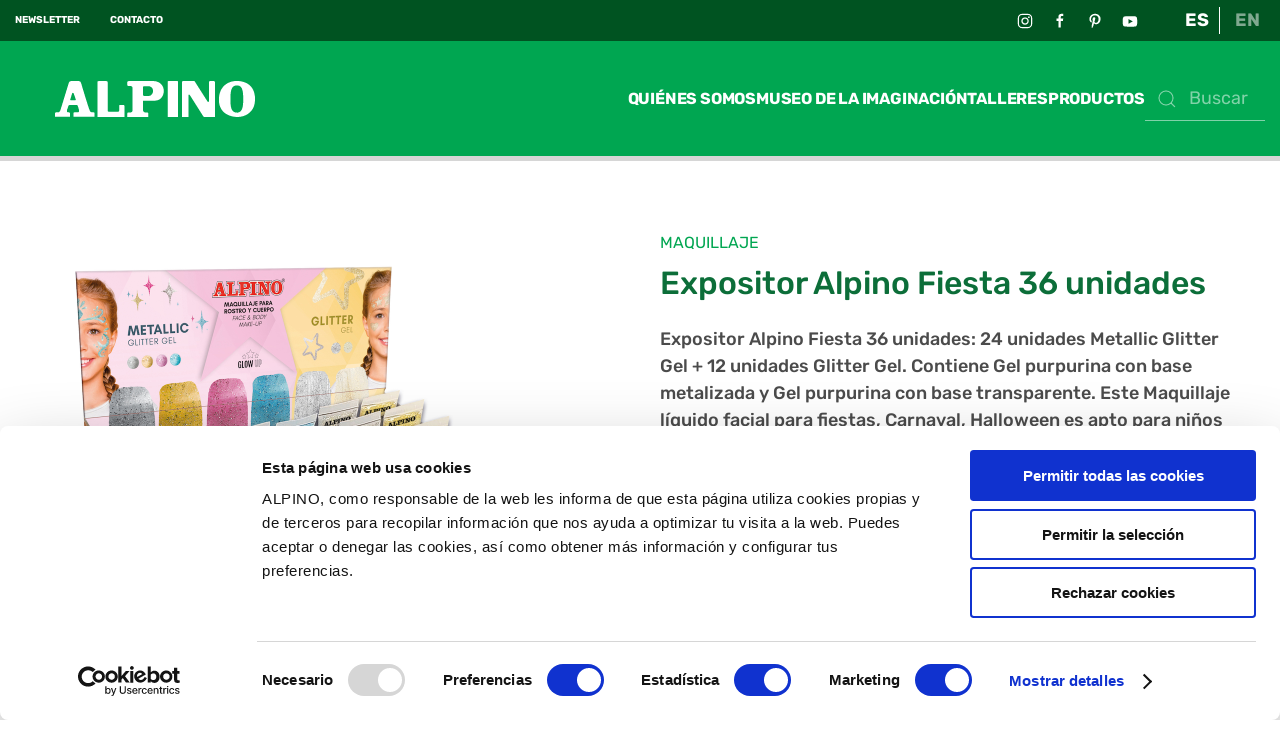

--- FILE ---
content_type: text/html; charset=utf-8
request_url: https://www.alpino.eu/es/productos/dl000600
body_size: 13321
content:
<!DOCTYPE html>
<html lang="es-es" dir="ltr" vocab="http://schema.org/">
    <head>

<!-- sh404SEF: Top of head custom raw content -->
<meta name="google-site-verification" content="TFeUYIf64xrpvi7NmWwjaPEU7VSi91UA11yLgQuNS08"/>
<!-- /sh404SEF -->

<link href="https://www.alpino.eu/es/productos/dl000600" rel="canonical"/>

        <meta http-equiv="X-UA-Compatible" content="IE=edge">
        <meta name="viewport" content="width=device-width, initial-scale=1">
        <link rel="shortcut icon" href="/images/alpino/generic/favicon.jpg">
        <link rel="apple-touch-icon" href="/images/alpino/generic/favicon.jpg">
        <meta charset="utf-8"/>
	<base href="https://www.alpino.eu/es/productos/dl000600"/>
	<meta name="author" content="Super User"/>
	<meta name="robots" content="max-snippet:-1, max-image-preview:large, max-video-preview:-1"/>
	<meta name="description" content="Expositor Alpino Fiesta 36 unidades: 24 unidades Metallic Glitter Gel + 12 unidades Glitter Gel. Contiene Gel purpurina con base metalizada y Gel purpurina con base transparente. Este Maquillaje líquido facial para fiestas, Carnaval, Halloween es apt..."/>
	
	<title>Expositor Alpino Fiesta 36 unidades | Alpino® Oficial</title>
	<link href="https://www.alpino.eu/es/productos/dl000600" rel="alternate" hreflang="es-ES"/>
	<link href="https://www.alpino.eu/en/products/dl000600" rel="alternate" hreflang="en-GB"/>
	<link href="/media/plg_system_jcepro/site/css/content.min.css?86aa0286b6232c4a5b58f892ce080277" rel="stylesheet"/>
	<link href="/media/com_rsform/css/front.css?a1f9db76c4e5533d80a5f6193cfd27d5" rel="stylesheet"/>
	<link href="/media/mod_languages/css/template.css?a1f9db76c4e5533d80a5f6193cfd27d5" rel="stylesheet"/>
	<link href="/templates/yootheme_alpino/css/theme.9.css?1764169405" rel="stylesheet"/>
	<link href="/templates/yootheme_alpino/css/custom.css?3.0.31" rel="stylesheet"/>
	<script type="application/json" class="joomla-script-options new">{"csrf.token":"c1caded5621cadba2001a6a9cc994893","system.paths":{"root":"","base":""},"system.keepalive":{"interval":840000,"uri":"\/index.php?option=com_ajax&amp;format=json"}}</script>
	<script src="https://ajax.googleapis.com/ajax/libs/jquery/3.7.0/jquery.min.js"></script>
	<script src="/media/syw_jqueryeasy/js/jquerynoconflict.js"></script>
	<script src="/media/system/js/core.js?a1f9db76c4e5533d80a5f6193cfd27d5"></script>
	<!--[if lt IE 9]><script src="/media/system/js/polyfill.event.js?a1f9db76c4e5533d80a5f6193cfd27d5"></script><![endif]-->
	<script src="/media/system/js/keepalive.js?a1f9db76c4e5533d80a5f6193cfd27d5"></script>
	
	
	
	<script src="/media/com_rsform/js/script.js?a1f9db76c4e5533d80a5f6193cfd27d5"></script>
	<script src="https://www.google.com/recaptcha/api.js?render=explicit"></script>
	<script src="/media/plg_system_rsfprecaptchav2/js/recaptchav2.js?a1f9db76c4e5533d80a5f6193cfd27d5"></script>
	<script src="/templates/yootheme/vendor/assets/uikit/dist/js/uikit.min.js?3.0.31"></script>
	<script src="/templates/yootheme/vendor/assets/uikit/dist/js/uikit-icons-yoko.min.js?3.0.31"></script>
	<script src="/templates/yootheme/js/theme.js?3.0.31"></script>
	<script>
document.addEventListener('DOMContentLoaded', function() {
            Array.prototype.slice.call(document.querySelectorAll('a span[id^="cloak"]')).forEach(function(span) {
                span.innerText = span.textContent;
            });
        });function RSFormProInvisibleCallback4()
{
	var form = RSFormPro.getForm(4);
	RSFormPro.submitForm(form);
}RSFormProReCAPTCHAv2.loaders.push(function(){
	if (typeof RSFormProReCAPTCHAv2.forms[4] === 'undefined') {
		var id = grecaptcha.render('g-recaptcha-63', {"sitekey":"6Le_CbUZAAAAAKnoxyUOXmnFsrYlYHf4XFhtlD81","theme":"light","type":"image","size":"invisible","badge":"bottomright","callback":"RSFormProInvisibleCallback4"});
		RSFormProReCAPTCHAv2.forms[4] = id;
		RSFormProUtils.addEvent(RSFormPro.getForm(4), 'submit', function(evt){ evt.preventDefault(); 
	RSFormPro.submitForm(RSFormPro.getForm(4)); });RSFormPro.addFormEvent(4, function(){ grecaptcha.execute(id); });
	}
});RSFormProUtils.addEvent(window, 'load', function(){
	RSFormPro.setHTML5Validation('4', false, {"parent":"","field":"uk-form-danger"}, 0);  
});ajaxExtraValidationScript[4] = function(task, formId, data){ 
var formComponents = {};
formComponents[39]='usuario';formComponents[37]='email';formComponents[42]='politicas';formComponents[63]='captcha';
RSFormPro.Ajax.displayValidationErrors(formComponents, task, formId, data);
ajaxValidationRecaptchaV2(task, formId, data, 63);
};

	</script>
	<link href="https://www.alpino.eu/es/productos/dl000600" rel="alternate" hreflang="x-default"/>
	<script type='text/javascript' src='//platform-api.sharethis.com/js/sharethis.js#property=5d5175313387b20012d7797a&product=social-ab' async='async'></script>
<script type="text/javascript" src="https://platform-api.sharethis.com/js/sharethis.js#property=5d5175313387b20012d7797a&product=custom-share-buttons"></script>

<script>
  UIkit.util.ready(function() {
      UIkit.util.$$('.galeriaMuseoSlider .el-item').forEach(function(el) {
          UIkit.lightbox(el);
      });
  });</script>
	<script>var $theme = {};</script>
	<script type="application/json" id="ingallery-cfg">{"ajax_url":"\/es\/component\/com_ingallery\/language,es-ES\/task,gallery.view\/","ajax_data_url":"\/es\/component\/com_ingallery\/language,es-ES\/task,picture.data\/","lang":{"error_title":"Lamentablemente, se ha producido un error","system_error":"Error de sistema. Consulte los registros para obtener m\u00e1s informaci\u00f3n o active los errores de visualizaci\u00f3n en la configuraci\u00f3n de componentes de InGallery."}}</script>

        <!-- Google Tag Manager -->
        <script>(function(w,d,s,l,i){w[l]=w[l]||[];w[l].push({'gtm.start':
        new Date().getTime(),event:'gtm.js'});var f=d.getElementsByTagName(s)[0],
        j=d.createElement(s),dl=l!='dataLayer'?'&l='+l:'';j.async=true;j.src=
        'https://www.googletagmanager.com/gtm.js?id='+i+dl;f.parentNode.insertBefore(j,f);
        })(window,document,'script','dataLayer','GTM-T7WFKPWN');</script>
        <!-- End Google Tag Manager -->

    

<!-- Google sitelinks search markup-->
<script type="application/ld+json">
{
    "@context": "http://schema.org",
    "@type": "WebSite",
    "url": "https://www.alpino.eu/",
    "potentialAction": {
        "@type": "SearchAction",
        "target": "https://www.alpino.eu/es/buscada?searchword={search_term_string}",
        "query-input": "required name=search_term_string"
    }
}
</script>
<!-- End of Google sitelinks search markup-->



<!-- Google breadcrumb markup-->
<script type="application/ld+json">
{
  "@context" : "http://schema.org",
  "@type" : "BreadcrumbList",
  "itemListElement":
  [
  	{
	  "@type": "ListItem",
	  "position": 1,
	  "item":
	  {
	    "@id": "https://www.alpino.eu/es/",
	    "name": "Inicio"
	  }
	}
,
	{
	  "@type": "ListItem",
	  "position": 2,
	  "item":
	  {
	    "@id": "https://www.alpino.eu/es/maquillaje",
	    "name": "Maquillaje"
	  }
	}
  ]
}
</script>
<!-- End of Google breadcrumb markup-->

<!-- sh404SEF OGP tags -->
<meta property="og:locale" content="es_ES">
    <meta property="og:title" content="Expositor Alpino Fiesta 36 unidades | Alpino® Oficial">
    <meta property="og:description" content="Expositor Alpino Fiesta 36 unidades: 24 unidades Metallic Glitter Gel + 12 unidades Glitter Gel. Contiene Gel purpurina con base metalizada y Gel purpurina con base transparente. Este Maquillaje líquido facial para fiestas, Carnaval, Halloween es apt...">
    <meta property="og:type" content="article">
<meta property="og:url" content="https://www.alpino.eu/es/productos/dl000600">
    <meta property="og:image" content="https://www.alpino.eu/images/alpino/productos/DL000600/DL000600.jpg">
    <meta property="og:image:width" content="200">
    <meta property="og:image:height" content="200">
    <meta property="og:image:secure_url" content="https://www.alpino.eu/images/alpino/productos/DL000600/DL000600.jpg">
    <meta property="og:site_name" content="Alpino">
    <meta property="fb:app_id" content="154426421321384">
<!-- sh404SEF OGP tags - end -->






	</head>
    <body class="">

        <!-- Google Tag Manager (noscript) -->
        <noscript><iframe src="https://www.googletagmanager.com/ns.html?id=GTM-T7WFKPWN" height="0" width="0" style="display:none;visibility:hidden"></iframe></noscript>
        <!-- End Google Tag Manager (noscript) -->
        
        
        <div class="tm-page">

                        


<div class="tm-header-mobile uk-hidden@l" uk-header>


    
        <div class="uk-navbar-container">

            <div class="uk-container uk-container-expand">
                <nav class="uk-navbar" uk-navbar="{&quot;container&quot;:&quot;.tm-header-mobile&quot;}">

                                        <div class="uk-navbar-left">

                                                    <a href="https://www.alpino.eu/es/" aria-label="Back to home" class="uk-logo uk-navbar-item">
    <img alt="Alpino" loading="eager" width="151" height="36" src="/images/alpino/generic/logo-alpino-2025-white.svg"></a>
                        
                        
                    </div>
                    
                    
                                        <div class="uk-navbar-right">

                                                    
                        
                        <a uk-toggle aria-label="Open Menu" href="#tm-dialog-mobile" class="uk-navbar-toggle uk-navbar-toggle-animate">

        
        <div uk-navbar-toggle-icon></div>

        
    </a>

                    </div>
                    
                </nav>
            </div>

        </div>

    




    
    
        <div id="tm-dialog-mobile" class="uk-dropbar uk-dropbar-top" uk-drop="{&quot;clsDrop&quot;:&quot;uk-dropbar&quot;,&quot;flip&quot;:&quot;false&quot;,&quot;container&quot;:&quot;.tm-header-mobile&quot;,&quot;target-y&quot;:&quot;.tm-header-mobile .uk-navbar-container&quot;,&quot;mode&quot;:&quot;click&quot;,&quot;target-x&quot;:&quot;.tm-header-mobile .uk-navbar-container&quot;,&quot;stretch&quot;:true,&quot;bgScroll&quot;:&quot;false&quot;,&quot;animation&quot;:&quot;reveal-top&quot;,&quot;animateOut&quot;:true,&quot;duration&quot;:300,&quot;toggle&quot;:&quot;false&quot;}">

        <div class="tm-height-min-1-1 uk-flex uk-flex-column">

                        <div class="uk-margin-auto-bottom">
                
<div class="uk-grid uk-child-width-1-1" uk-grid>    <div>
<div class="uk-panel" id="module-167">

    
    
<ul class="uk-nav uk-nav-default">
    
	<li class="item-275 uk-active uk-parent"><a href="/es/" class="uk-disabled alpinoLogoMenu"><img src="/images/alpino/generic/logo-alpino-2025-red.svg" width="250" height="45" alt loading="eager"> </a>
	<ul class="uk-nav-sub">

		<li class="item-276"><a href="/es/lapices-de-colores"> Lápices de colores</a></li>
		<li class="item-278"><a href="/es/rotuladores"> Rotuladores</a></li>
		<li class="item-277"><a href="/es/lapices-de-grafito"> Lápices de grafito</a></li>
		<li class="item-280"><a href="/es/ceras"> Ceras</a></li>
		<li class="item-285"><a href="/es/tijeras"> Tijeras</a></li>
		<li class="item-281"><a href="/es/pinturas"> Pinturas</a></li>
		<li class="item-282"><a href="/es/modelar" class="uk-width-1-2"> Modelar</a></li>
		<li class="item-286"><a href="/es/alpino-baby"> Alpino Baby</a></li>
		<li class="item-440"><a href="/es/color-experience"> Color Experience</a></li>
		<li class="item-283"><a href="/es/manualidades-y-actividades"> Manualidades</a></li>
		<li class="item-284"><a href="/es/escritura-y-oficina"> Escritura y oficina</a></li>
		<li class="item-279"><a href="/es/plumieres-y-portatodos"> Plumieres y portatodos</a></li>
		<li class="item-287 uk-active"><a href="/es/maquillaje"> Maquillaje</a></li>
		<li class="item-441"><a href="/es/material-escolar"> Formatos escolares</a></li>
		<li class="item-442"><a href="/es/expositores-y-plv"> Expositores y PLV</a></li></ul></li>
	<li class="item-445 uk-parent"><a href="/es/ceras/dacs" class="uk-disabled  dacsLogoMenu"><picture>
<source type="image/webp" srcset="/templates/yootheme/cache/4f/logo-dacs-4fce9085.webp 300w" sizes="(min-width: 300px) 300px">
<img src="/templates/yootheme/cache/42/logo-dacs-42ba214f.png" width="300" height="192" alt loading="eager">
</picture> </a>
	<ul class="uk-nav-sub">

		<li class="item-446"><a href="/es/ceras/dacs"> Ceras Dacs</a></li></ul></li>
	<li class="item-645 uk-nav-divider"></li>
	<li class="item-640 uk-parent"><a href="/es/museodelaimaginacion" class="menuLevelOne menuMuseoTitle"> Museo de la imaginación</a>
	<ul class="uk-nav-sub">

		<li class="item-641"><a href="/es/museodelaimaginacion/queeselmuseo"> Qué es el museo de la imaginación</a></li>
		<li class="item-643"><a href="/es/museodelaimaginacion/visitaelmuseo"> Visita el Museo</a></li>
		<li class="item-611"><a href="/es/talleres"> Talleres</a></li>
		<li class="item-449"><a href="/es/blog/"> Blog creativo</a></li></ul></li>
	<li class="item-646 uk-nav-divider"></li>
	<li class="item-447"><a href="/es/quienes-somos" class="menuLevelOne"> Quiénes somos</a></li>
	<li class="item-448"><a href="/es/contacto" class="menuLevelOne"> Contacto</a></li></ul>

</div>
</div>    <div>
<div class="uk-panel" id="module-147">

    
    

    <form id="search-147" action="/es/buscador" method="get" role="search" class="uk-search js-finder-searchform uk-search-default uk-width-1-1"><span uk-search-icon></span><input name="q" class="uk-search-input" placeholder="Buscar" required type="search"></form>






</div>
</div>    <div>
<div class="uk-panel" id="module-145">

    
    
<div class="uk-panel mod-languages">

    
    
        <ul class="uk-subnav">
                                            <li class="uk-active">
                    <a style="display: flex !important;" href="https://www.alpino.eu/es/productos/dl000600">
                                                    ES                                            </a>
                </li>
                                                            <li>
                    <a style="display: flex !important;" href="/en/products/dl000600">
                                                    EN                                            </a>
                </li>
                                    </ul>

    
    
</div>

</div>
</div>    <div>
<div class="uk-panel" id="module-tm-4">

    
    <ul class="uk-flex-inline uk-flex-middle uk-flex-nowrap uk-grid-small" uk-grid>
                    <li>
                <a href="https://www.instagram.com/alpinocolores/" class="uk-icon-link uk-preserve-width" target="_blank" uk-icon="icon: instagram;"></a>
            </li>
                    <li>
                <a href="https://www.facebook.com/alpinocolores/" class="uk-icon-link uk-preserve-width" target="_blank" uk-icon="icon: facebook;"></a>
            </li>
                    <li>
                <a href="https://www.pinterest.es/alpinooficial/" class="uk-icon-link uk-preserve-width" target="_blank" uk-icon="icon: pinterest;"></a>
            </li>
                    <li>
                <a href="https://www.youtube.com/channel/UCyO-N_hbpil_kA5uzgqrN2g" class="uk-icon-link uk-preserve-width" target="_blank" uk-icon="icon: youtube;"></a>
            </li>
            </ul>
</div>
</div></div>
            </div>
            
            
        </div>

    </div>
    

</div>



<div class="tm-toolbar tm-toolbar-default uk-visible@l">
    <div class="uk-container uk-flex uk-flex-middle">

                <div>
            <div class="uk-grid-medium uk-child-width-auto uk-flex-middle" uk-grid="margin: uk-margin-small-top">

                                <div>
<div class="uk-panel" id="module-107">

    
    
<div class="uk-margin-remove-last-child custom"><p><a href="/es/newsletters" class="uk-text-bold">NEWSLETTER</a></p></div>

</div>
</div><div>
<div class="uk-panel" id="module-187">

    
    
<div class="uk-margin-remove-last-child custom"><p><a href="/contacto" class="uk-text-bold">CONTACTO</a></p></div>

</div>
</div>
                
                
            </div>
        </div>
        
                <div class="uk-margin-auto-left">
            <div class="uk-grid-medium uk-child-width-auto uk-flex-middle" uk-grid="margin: uk-margin-small-top">
                <div>
<div class="uk-panel" id="module-104">

    
    
<div class="uk-panel mod-languages">

    
    
        <ul class="uk-subnav">
                                            <li class="uk-active">
                    <a style="display: flex !important;" href="https://www.alpino.eu/es/productos/dl000600">
                                                    ES                                            </a>
                </li>
                                                            <li>
                    <a style="display: flex !important;" href="/en/products/dl000600">
                                                    EN                                            </a>
                </li>
                                    </ul>

    
    
</div>

</div>
</div><div>
<div class="uk-panel" id="module-tm-3">

    
    <ul class="uk-flex-inline uk-flex-middle uk-flex-nowrap uk-grid-small" uk-grid>
                    <li>
                <a href="https://www.instagram.com/alpinocolores/" class="uk-icon-link uk-preserve-width" target="_blank" uk-icon="icon: instagram;"></a>
            </li>
                    <li>
                <a href="https://www.facebook.com/alpinocolores/" class="uk-icon-link uk-preserve-width" target="_blank" uk-icon="icon: facebook;"></a>
            </li>
                    <li>
                <a href="https://www.pinterest.es/alpinooficial/" class="uk-icon-link uk-preserve-width" target="_blank" uk-icon="icon: pinterest;"></a>
            </li>
                    <li>
                <a href="https://www.youtube.com/channel/UCyO-N_hbpil_kA5uzgqrN2g" class="uk-icon-link uk-preserve-width" target="_blank" uk-icon="icon: youtube;"></a>
            </li>
            </ul>
</div>
</div>
            </div>
        </div>
        
    </div>
</div>

<div class="tm-header uk-visible@l" uk-header>



        <div uk-sticky media="@l" cls-active="uk-navbar-sticky" sel-target=".uk-navbar-container">
    
        <div class="uk-navbar-container">

            <div class="uk-container">
                <nav class="uk-navbar" uk-navbar="{&quot;align&quot;:&quot;center&quot;,&quot;container&quot;:&quot;.tm-header &gt; [uk-sticky]&quot;,&quot;boundary&quot;:&quot;.tm-header .uk-navbar-container&quot;,&quot;dropbar&quot;:true,&quot;target-y&quot;:&quot;.tm-header .uk-navbar-container&quot;,&quot;dropbar-anchor&quot;:&quot;.tm-header .uk-navbar-container&quot;}">

                                        <div class="uk-navbar-left">

                                                    <a href="https://www.alpino.eu/es/" aria-label="Back to home" class="uk-logo uk-navbar-item">
    <img alt="Alpino" loading="eager" width="200" height="36" src="/images/alpino/generic/logo-alpino-2025-white.svg"></a>
                        
                        
                        
                    </div>
                    
                    
                                        <div class="uk-navbar-right">

                                                    
<ul class="uk-navbar-nav" id="module-149">
    
	<li class="item-428"><a href="/es/quienes-somos"> Quiénes somos</a></li>
	<li class="item-612 uk-parent"><a href="/es/museodelaimaginacion" class="menuMuseoParent"> Museo de la imaginación</a>
	<div class="uk-navbar-dropdown" uk-drop="{&quot;clsDrop&quot;:&quot;uk-navbar-dropdown&quot;,&quot;flip&quot;:&quot;false&quot;,&quot;container&quot;:&quot;.tm-header &gt; [uk-sticky]&quot;,&quot;target-y&quot;:&quot;.tm-header .uk-navbar-container&quot;,&quot;pos&quot;:&quot;bottom-center&quot;,&quot;stretch&quot;:&quot;x&quot;,&quot;boundary&quot;:&quot;.tm-header .uk-navbar&quot;}"><style class="uk-margin-remove-adjacent">#menu-item-612\#5 .uk-card-body{ padding: 10px 10px; } </style><div class="uk-grid-margin uk-container uk-container-small"><div class="tm-grid-expand" uk-grid uk-height-match="target: .uk-card">
<div class="uk-width-1-2@s uk-width-1-4@m">
    
        
            
            
            
                
                    
<a class="uk-card uk-card-secondary uk-card-small uk-card-hover uk-margin-remove-first-child uk-link-toggle uk-display-block menuItemMuseo uk-margin" href="/es/museodelaimaginacion/queeselmuseo" aria-label="Qué es el Museo de la imaginación" id="menu-item-612#5">
    
                <div class="uk-card-media-top"><picture>
<source type="image/webp" srcset="/templates/yootheme/cache/06/menu-img-que-es-065877a4.webp 442w" sizes="(min-width: 442px) 442px">
<img src="/templates/yootheme/cache/9e/menu-img-que-es-9ea333da.jpeg" width="442" height="255" class="el-image" alt loading="lazy">
</picture></div>        
                    <div class="uk-card-body uk-margin-remove-first-child">

        
                <h3 class="el-title uk-text-small uk-margin-top uk-margin-remove-bottom">                        Qué es el Museo de la imaginación                    </h3>        
        
    
        
        
        
        
        
</div>        
        
    
</a>
                
            
        
    
</div>

<div class="uk-width-1-2@s uk-width-1-4@m">
    
        
            
            
            
                
                    
<a class="uk-card uk-card-secondary uk-card-small uk-card-hover uk-margin-remove-first-child uk-link-toggle uk-display-block menuItemMuseo uk-margin" href="/es/museodelaimaginacion/visitaelmuseo" aria-label="Visita el Museo">
    
                <div class="uk-card-media-top"><picture>
<source type="image/webp" srcset="/templates/yootheme/cache/b2/menu-img-visita-b28d75de.webp 442w" sizes="(min-width: 442px) 442px">
<img src="/templates/yootheme/cache/c5/menu-img-visita-c51fd2bd.jpeg" width="442" height="255" class="el-image" alt loading="lazy">
</picture></div>        
                    <div class="uk-card-body uk-margin-remove-first-child">

        
                <h3 class="el-title uk-text-small uk-margin-top uk-margin-remove-bottom">                        Visita el Museo                    </h3>        
        
    
        
        
        
        
        
</div>        
        
    
</a>
                
            
        
    
</div>

<div class="uk-width-1-2@s uk-width-1-4@m">
    
        
            
            
            
                
                    
<a class="uk-card uk-card-secondary uk-card-small uk-card-hover uk-margin-remove-first-child uk-link-toggle uk-display-block menuItemMuseo uk-margin" href="/es/talleres" aria-label="Talleres">
    
                <div class="uk-card-media-top"><picture>
<source type="image/webp" srcset="/templates/yootheme/cache/7f/menu-img-ahora-7f9d1a2f.webp 442w" sizes="(min-width: 442px) 442px">
<img src="/templates/yootheme/cache/18/menu-img-ahora-18633a79.jpeg" width="442" height="255" class="el-image" alt loading="lazy">
</picture></div>        
                    <div class="uk-card-body uk-margin-remove-first-child">

        
                <h3 class="el-title uk-text-small uk-margin-top uk-margin-remove-bottom">                        Talleres                    </h3>        
        
    
        
        
        
        
        
</div>        
        
    
</a>
                
            
        
    
</div>

<div class="uk-width-1-2@s uk-width-1-4@m">
    
        
            
            
            
                
                    
<a class="uk-card uk-card-secondary uk-card-small uk-card-hover uk-margin-remove-first-child uk-link-toggle uk-display-block menuItemMuseo uk-margin" href="/es/blog/" aria-label="Blog creativo">
    
                <div class="uk-card-media-top"><picture>
<source type="image/webp" srcset="/templates/yootheme/cache/c3/menu-img-hacks-c3f594b4.webp 442w" sizes="(min-width: 442px) 442px">
<img src="/templates/yootheme/cache/08/menu-img-hacks-083697a8.jpeg" width="442" height="255" class="el-image" alt loading="lazy">
</picture></div>        
                    <div class="uk-card-body uk-margin-remove-first-child">

        
                <h3 class="el-title uk-text-small uk-margin-top uk-margin-remove-bottom">                        Blog creativo                    </h3>        
        
    
        
        
        
        
        
</div>        
        
    
</a>
                
            
        
    
</div>
</div></div></div></li>
	<li class="item-939"><a href="/es/talleres"> Talleres</a></li>
	<li class="item-154 uk-active uk-parent"><a role="button"> Productos</a>
	<div class="uk-navbar-dropdown" uk-drop="{&quot;clsDrop&quot;:&quot;uk-navbar-dropdown&quot;,&quot;flip&quot;:&quot;false&quot;,&quot;container&quot;:&quot;.tm-header &gt; [uk-sticky]&quot;,&quot;target-y&quot;:&quot;.tm-header .uk-navbar-container&quot;,&quot;mode&quot;:&quot;hover&quot;,&quot;pos&quot;:&quot;bottom-center&quot;,&quot;stretch&quot;:&quot;x&quot;,&quot;boundary&quot;:&quot;.tm-header .uk-navbar&quot;}"><div class="uk-navbar-dropdown-grid uk-child-width-1-4" uk-grid><div><ul class="uk-nav uk-navbar-dropdown-nav">

		<li class="item-155 uk-parent"><a role="button" class="uk-disabled"><img src="/images/alpino/generic/logo-alpino-2025-red.svg" width="250" height="45" class="alpinoLogoMenu" alt loading="eager"> </a>
		<ul class="uk-nav-sub">

			<li class="item-156"><a href="/es/lapices-de-colores"> Lápices de colores</a></li>
			<li class="item-204"><a href="/es/rotuladores"> Rotuladores</a></li>
			<li class="item-172"><a href="/es/lapices-de-grafito"> Lápices de grafito</a></li>
			<li class="item-433"><a href="/es/ceras"> Ceras</a></li>
			<li class="item-186"><a href="/es/tijeras"> Tijeras</a></li></ul></li></ul></div><div><ul class="uk-nav uk-navbar-dropdown-nav">

		<li class="item-171 uk-parent"><a role="button" class="uk-invisible"><img src="/images/alpino/generic/logo-alpino.svg" width="2764" height="656" class="alpinoLogoMenu" alt loading="eager"> </a>
		<ul class="uk-nav-sub">

			<li class="item-177"><a href="/es/pinturas"> Pinturas</a></li>
			<li class="item-178"><a href="/es/modelar"> Modelar</a></li>
			<li class="item-426"><a href="/es/alpino-baby"> Alpino Baby</a></li>
			<li class="item-423"><a href="/es/color-experience"> Color Experience</a></li>
			<li class="item-179"><a href="/es/manualidades-y-actividades"> Manualidades y actividades</a></li></ul></li></ul></div><div><ul class="uk-nav uk-navbar-dropdown-nav">

		<li class="item-180 uk-active uk-parent"><a role="button" class="uk-invisible"><img src="/images/alpino/generic/logo-alpino.svg" width="2764" height="656" class="alpinoLogoMenu" alt loading="eager"> </a>
		<ul class="uk-nav-sub">

			<li class="item-185"><a href="/es/escritura-y-oficina"> Escritura y oficina</a></li>
			<li class="item-187"><a href="/es/plumieres-y-portatodos"> Plumieres y portatodos</a></li>
			<li class="item-188 uk-active"><a href="/es/maquillaje"> Maquillaje</a></li>
			<li class="item-425"><a href="/es/material-escolar"> Formatos escolares</a></li>
			<li class="item-424"><a href="/es/expositores-y-plv"> Expositores y PLV</a></li></ul></li></ul></div><div><ul class="uk-nav uk-navbar-dropdown-nav">

		<li class="item-443 uk-parent"><a href="/es/ceras/dacs" class="uk-disabled uk-preserve-width"><picture>
<source type="image/webp" srcset="/templates/yootheme/cache/4f/logo-dacs-4fce9085.webp 300w" sizes="(min-width: 300px) 300px">
<img src="/templates/yootheme/cache/42/logo-dacs-42ba214f.png" width="300" height="192" class="dacsLogoMenu" alt loading="eager">
</picture> </a>
		<ul class="uk-nav-sub">

			<li class="item-444"><a href="/es/ceras/dacs" class="dacsMenuLink"> Ceras Dacs</a></li></ul></li></ul></div></div></div></li></ul>

<div class="uk-navbar-item" id="module-148">

    
    

    <form id="search-148" action="/es/buscador" method="get" role="search" class="uk-search js-finder-searchform uk-search-default"><span uk-search-icon></span><input name="q" class="uk-search-input" placeholder="Buscar" required type="search"></form>






</div>

                        
                                                    
                        
                    </div>
                    
                </nav>
            </div>

        </div>

        </div>
    







</div>

            
            

            
            <div id="tm-main" class="tm-main uk-section uk-section-default uk-padding-remove-top" uk-height-viewport="expand: true">
                <div class="uk-container">

                    
                            
            
            <div id="system-message-container" data-messages="[]">
</div>

            <!-- Obtenim custom fields Datos logísticos -->

<!-- Obtenim custom fields galeria -->

<article id="article-2457" class="uk-article" data-permalink="https://www.alpino.eu/es/productos/dl000600" typeof="Article" data-parent-cat="Maquillaje">

    <meta property="name" content="Expositor Alpino Fiesta 36 unidades">
    <meta property="author" typeof="Person" content="Super User">
    <meta property="dateModified" content="2023-05-11T15:42:05+00:00">
    <meta property="datePublished" content="2019-07-31T16:02:20+00:00">
    <meta class="uk-margin-remove-adjacent" property="articleSection" content="Glow up">

    <div class="uk-container uk-container-small">
        <div class="uk-margin-bottom" uk-grid>
            <div class="uk-width-1-1 uk-width-1-2@m imageGallery">
                <!--  Mostrem custom fields galeria -->
                <div class="uk-position-relative uk-margin-large-top" uk-slideshow="animation: fade;ratio: 1:1;">
                    <div>
                        <div class="slideshowBox uk-width-1-1 uk-position-relative">
                            <ul class="uk-slideshow-items" uk-lightbox="animation: fade">
                                                                        <li>
                                                                                            <div>
                                                    <a href="/images/alpino/productos/DL000600/DL000600_01_Expositor_Metallic_Glitter_Gel_y_Glitter_Gel.jpg">
                                                        <img src="/images/alpino/productos/DL000600/DL000600_01_Expositor_Metallic_Glitter_Gel_y_Glitter_Gel.jpg" alt="">
                                                        <div class="uk-position-bottom-right uk-position-small"><img src="/images/alpino/generic/icono-lupa.svg"></div>
                                                    </a>
                                                </div>
                                                                                        </li>
                                                                                <li>
                                                                                            <div>
                                                    <a href="/images/alpino/productos/DL000600/DL000600_02_Expositor_Metallic_Glitter_Gel_y_Glitter_Gel.jpg">
                                                        <img src="/images/alpino/productos/DL000600/DL000600_02_Expositor_Metallic_Glitter_Gel_y_Glitter_Gel.jpg" alt="">
                                                        <div class="uk-position-bottom-right uk-position-small"><img src="/images/alpino/generic/icono-lupa.svg"></div>
                                                    </a>
                                                </div>
                                                                                        </li>
                                                                                <li>
                                                                                            <div>
                                                    <a href="/images/alpino/productos/DL000600/DL000600_03_Expositor_Metallic_Glitter_Gel_y_Glitter_Gel.jpg">
                                                        <img src="/images/alpino/productos/DL000600/DL000600_03_Expositor_Metallic_Glitter_Gel_y_Glitter_Gel.jpg" alt="">
                                                        <div class="uk-position-bottom-right uk-position-small"><img src="/images/alpino/generic/icono-lupa.svg"></div>
                                                    </a>
                                                </div>
                                                                                        </li>
                                                                    </ul>
                        </div>

                        <div class="uk-width-1-1 uk-position-relative" uk-slider>
                            <div class="uk-slider-container">
                            <ul class="uk-thumbnav uk-slider-items uk-child-width-1-4">
                                                                        <li uk-slideshow-item="0">
                                            <a href="#" class="uk-width-1-1">
                                                                                                    <img src="/images/alpino/productos/DL000600/DL000600_01_Expositor_Metallic_Glitter_Gel_y_Glitter_Gel_thumb.jpg" width="100%" height="80" alt="">
                                                                                                </a>
                                        </li>
                                                                                <li uk-slideshow-item="1">
                                            <a href="#" class="uk-width-1-1">
                                                                                                    <img src="/images/alpino/productos/DL000600/DL000600_02_Expositor_Metallic_Glitter_Gel_y_Glitter_Gel_thumb.jpg" width="100%" height="80" alt="">
                                                                                                </a>
                                        </li>
                                                                                <li uk-slideshow-item="2">
                                            <a href="#" class="uk-width-1-1">
                                                                                                    <img src="/images/alpino/productos/DL000600/DL000600_03_Expositor_Metallic_Glitter_Gel_y_Glitter_Gel_thumb.jpg" width="100%" height="80" alt="">
                                                                                                </a>
                                        </li>
                                                                    </ul>
                            </div>
                            <a class="uk-position-center-left-out uk-position-small uk-hidden-hover uk-margin-remove-right" href="#" uk-slidenav-previous uk-slider-item="previous"><svg xmlns="http://www.w3.org/2000/svg" width="8.023" height="15" viewBox="0 0 8.023 15"><g id="slideLeft" data-name="Grupo 18" transform="translate(-1066.163 -3530.474)"><path id="Trazado_209" data-name="Trazado 209" d="M939.011,3575.443a.608.608,0,0,1,0,.853.593.593,0,0,1-.845,0l-6.828-6.9a.608.608,0,0,1,0-.854l6.828-6.9a.593.593,0,0,1,.845,0,.608.608,0,0,1,0,.853l-6.228,6.47Z" transform="translate(135 -31)" fill="#fff"/></g></svg></a>
                            <a class="uk-position-center-right-out uk-position-small uk-hidden-hover" href="#" uk-slidenav-next uk-slider-item="next"><svg xmlns="http://www.w3.org/2000/svg" width="8.023" height="15" viewBox="0 0 8.023 15"><g id="slideRight" data-name="Grupo 18" transform="translate(1074.186 3545.474) rotate(180)"><path id="Trazado_209" data-name="Trazado 209" d="M939.011,3575.443a.608.608,0,0,1,0,.853.593.593,0,0,1-.845,0l-6.828-6.9a.608.608,0,0,1,0-.854l6.828-6.9a.593.593,0,0,1,.845,0,.608.608,0,0,1,0,.853l-6.228,6.47Z" transform="translate(135 -31)" fill="#fff"/></g></svg></a>
                        </div>
                    </div>
                </div>
            </div>
            <div class="uk-width-1-1 uk-width-1-2@m">

                <div class="familia uk-margin-large-top uk-text-lead">
                    Maquillaje                </div>

                                    <h1 property="headline" class="uk-margin-small-top uk-margin-remove-bottom uk-article-title">
                        Expositor Alpino Fiesta 36 unidades                    </h1>
                
                                <div class="uk-margin-top" property="text">
                                            <span class="descripcion">
<p>Expositor Alpino Fiesta 36 unidades: 24 unidades Metallic Glitter Gel + 12 unidades Glitter Gel. Contiene Gel purpurina con base metalizada y Gel purpurina con base transparente. Este Maquillaje líquido facial para fiestas, Carnaval, Halloween es apto para niños y adultos</p> </span>
                                    </div>
                
                <!-- Obtenim Tags amb les seves imatges -->
                <div class="uk-margin-medium-top">
                                    <div class="uk-grid uk-child-width-1-4 uk-child-width-1-6@s">                        <div style="text-align: center;">
                            <div><img src="/images/alpino/stickers/resistente-al-agua.svg"></div>
                            <div class="tagCaption uk-margin-small-top">Se lava con agua y jabón</div>
                        </div>
                                            <div style="text-align: center;">
                            <div><img src="/images/alpino/stickers/calidad-profesional.svg"></div>
                            <div class="tagCaption uk-margin-small-top">Testeado dermato-lógicamente</div>
                        </div>
                                            <div style="text-align: center;">
                            <div><img src="/images/alpino/stickers/con-aplicador.svg"></div>
                            <div class="tagCaption uk-margin-small-top">Producto cosmético</div>
                        </div>
                                        </div>
                                </div>
                <!-- Fi Tags -->
                
                <!-- Share buttons -->
                <div class="shareButtons uk-flex uk-margin-medium-top">
                    <button class="uk-button uk-button-secondary" uk-toggle="target: #socialIcons; animation: uk-animation-slide-left" style="z-index: 1;"><span class="uk-margin-small-right uk-icon"><svg xmlns="http://www.w3.org/2000/svg" width="21.892" height="24.628" viewBox="0 0 21.892 24.628"><path id="Trazado_221" data-name="Trazado 221" d="M2331.978,775.893a4.082,4.082,0,0,0-2.5.852l-7.141-4.284a3.866,3.866,0,0,0,0-1.344l7.141-4.284a4.157,4.157,0,1,0-1.549-2.581l-7.141,4.284a4.1,4.1,0,1,0,0,6.506l7.141,4.284a4.1,4.1,0,1,0,4.045-3.433Z" transform="translate(-2314.191 -759.474)" fill="#fff"/></svg></span>¡COMPÁRTELO!</button>
                    <div id="socialIcons" class="uk-margin-left" style="z-index: 0;">
                        <a data-network="whatsapp" class="st-custom-button uk-icon-button uk-margin-small-right" uk-icon="whatsapp"></a>
                        <a data-network="twitter" class="st-custom-button uk-icon-button uk-margin-small-right" uk-icon="twitter"></a>
                        <a data-network="facebook" class="st-custom-button uk-icon-button uk-margin-small-right" uk-icon="facebook"></a>
                        <a data-network="pinterest" class="st-custom-button uk-icon-button" uk-icon="pinterest"></a>
                        
                    </div>
                </div>

                <!-- Fi Share Buttons -->

                <!-- Mostrem mòdul referències (ubicat al bottom) -->
                <div id="RefUnicolor">
                </div>
                <!-- Fi mòdul referències -->

                <!-- Accordion Detalls logístics -->
                <hr class="uk-margin-small-bottom">
                <div id="detalles" class="uk-inline uk-width-1-1 uk-text-small">    
                        <div class="detallesLogisticos mobile">
                            <a uk-toggle="target: #detalles; cls: open" style="" class="uk-button-small uk-button-text">
                            <span class="uk-text-middle" style="">DETALLES LOGÍSTICOS</span><span class="uk-text-middle plus">+</span><span class="uk-text-middle minus">-</span>
                            </a>
                        </div>
                        <div>
                            EAN: 8413240613138<br>
                            REF: DL000600<br>
                            Pack: 12 / 96<br>
                                                    </div>
                    <div class="uk-position-top-right detallesLogisticos notMobile">
                        <a uk-toggle="target: #detalles; cls: open" style="" class="uk-button-small uk-button-text">
                        <span class="uk-text-middle" style="">DETALLES LOGÍSTICOS</span><span class="uk-text-middle plus">+</span><span class="uk-text-middle minus">-</span>
                        </a>
                    </div>
                </div>
                <!-- Link -->
                <hr class="uk-margin-small-bottom">

            </div>
        </div>
    </div>

    <div id="relatedProductsGrid" class="uk-container uk-margin-top">
        <hr class="uk-margin-small-bottom" style="border-top: 1px solid #707070;">
        <!-- Obtenim custom fields relacionats -->
                <!--  Mostrem custom fields relacionats -->
        <div class="uk-margin-medium-bottom" uk-grid>
            <h3 class="uk-width-1-1 uk-heading-small">PRODUCTOS RELACIONADOS</h3>
            <div class="item uk-width-1-2 uk-width-1-3@s uk-width-1-5@m uk-width-1-5@l">
<a class="product-item-link" href="/es/productos/dl000603">
	<div data-container="product-grid" class="product-item-info ">
		<div class="product-item-details">
			<div class="thumb uk-text-center">
				<img src="/images/alpino/productos/DL000603/DL000603.jpg" title="Metallic Glitter Gel Alpino Fiesta color azul" alt="Metallic Glitter Gel Alpino Fiesta color azul"/>
			</div>
		</div>
	</div>
	<div class="uk-text-center">
		<!-- START: Articles Anywhere --><div class="uk-text-meta product-item-marca uk-margin-top">Glow up</div>
<!-- END: Articles Anywhere -->
	</div>
	<div class="name uk-width-5-6 uk-margin-auto uk-text-center">
		<h3 class="product-item-name">Metallic Glitter Gel Alpino Fiesta color azul</h3>
	</div>
</a>
</div>



        </div>
    </div>


    
    
        
                        
        
        
        
        




        
        
        
        
        
    
</article>

<!-- MOURE TAULA COLORS  i PINTA TRACES-->
<script>
    jQuery(document).ready(function($) { 
        var origin = $('[title="referencias"]');
        var dest = $('#article-2457').find('#RefUnicolor');

        if (dest.length){
            var clone = $(origin).clone(true);
            $(clone)
                .removeAttr('title')
                .show();
            $(dest).append(clone);
            $(origin).remove();
        }

        var colorImages = jQuery(document).find('#tablaRef img.el-image');
        if (colorImages.length){
            var checkSvg = function(){
                jQuery(colorImages).each(function(){
                    var alt = jQuery(this).attr('alt');
                    var next = jQuery(this).next();
                    if (jQuery(next).prop('tagName') == 'svg'){
                        jQuery(next).find('.cls-1').css('fill', '#' + alt);
                        jQuery(next).find('.cls-1').css('stroke', '#' + alt);
                        clearInterval(checkSvg);
                    }
                });
            };
            setInterval(checkSvg, 20);
        }
        jQuery("#socialIcons").attr('aria-hidden', true);
        jQuery("#socialIcons").attr('hidden', true);
   
    });

    // Eliminem uk-active dels elements de l'slider de thumbnavs menys el primer
    setTimeout( function() {
            jQuery( ".uk-slider-items li:not(:first-child)" ).removeClass("uk-active");
    }, 1000);

</script>

            
                        
                </div>
            </div>
            
            <div class="uk-position-relative">
<div id="module-165" class="builder"><!-- Builder #module-165 --><style class="uk-margin-remove-adjacent">#module-165\#0 .uk-section { padding-bottom:149px !important; } #module-165\#0{ background: transparent; margin-top: -100px !important; } @media (min-width:640px) and (max-width:940px){ #module-165\#1{ max-width: 33%; } } #module-165\#2{ margin-top:-12px; margin-bottom: -10px; } @media (max-width: 420px){ #module-165\#2 .el-image{ height:46px; } #module-165\#2{ margin-top:-3px; margin-bottom: -4px; } } #module-165\#3 .el-title{ text-decoration:underline; } @media (max-width:450px){ #module-165\#3 > div > div:last-child{ display:none; } } #newsletter{ text-decoration:underline; } #module-165\#4 .el-title{ text-decoration:underline; } </style>
<div id="module-165#0" class="uk-section-default">
        <div data-src="/templates/yootheme/cache/5f/footer-separador-5f688a76.png" data-sources="[{&quot;type&quot;:&quot;image\/webp&quot;,&quot;srcset&quot;:&quot;\/templates\/yootheme\/cache\/20\/footer-separador-20c6ec7d.webp 768w, \/templates\/yootheme\/cache\/4c\/footer-separador-4cdc6d09.webp 1024w, \/templates\/yootheme\/cache\/e2\/footer-separador-e23de6aa.webp 1366w, \/templates\/yootheme\/cache\/d0\/footer-separador-d0204963.webp 1600w, \/index.php?option=com_ajax&amp;p=image&amp;src=file%3Dimages%252Falpino%252Fgeneric%252Ffooter-separador.png%26type%3Dwebp%2C100%26thumbnail%3D1920%2C109&amp;hash=3c8a4a16 1920w, \/templates\/yootheme\/cache\/79\/footer-separador-7948ce0b.webp 2500w&quot;,&quot;sizes&quot;:&quot;(max-aspect-ratio: 2500\/142) 1761vh&quot;}]" uk-img class="uk-background-norepeat uk-background-cover uk-background-bottom-left uk-section uk-padding-remove-vertical">    
        
        
        
            
                
                    
                    <div class="tm-grid-expand uk-child-width-1-1 uk-grid-margin" uk-grid>
<div class="uk-width-1-1@m">
    
        
            
            
            
                
                    
                
            
        
    
</div>
</div>
                
            
        
        </div>
    
</div>

<div class="uk-section-secondary uk-section">
    
        
        
        
            
                                <div class="uk-container uk-container-large">                
                    
                    <div class="tm-grid-expand uk-grid-margin" uk-grid>
<div class="uk-width-2-3@m">
    
        
            
            
            
                
                    
                
            
        
    
</div>

<div class="uk-width-1-3@m">
    
        
            
            
            
                
                    
                
            
        
    
</div>
</div><div class="tm-grid-expand uk-grid-margin" uk-grid>
<div class="uk-width-1-2 uk-width-1-4@s uk-width-1-5@m">
    
        
            
            
            
                
                    
<div class="uk-margin">
        <img src="/images/alpino/generic/logo-alpino-2025-white.svg" width="150" height="27" class="el-image" alt="Logo Alpino" loading="lazy">    
    
</div>

<ul class="uk-list uk-visible@s">
    <li class="el-item">        
    <div class="el-content uk-panel"><a href="/es/lapices-de-colores" class="el-link uk-margin-remove-last-child"><p>Lápices de colores</p></a></div>            </li>

    <li class="el-item">        
    <div class="el-content uk-panel"><a href="/es/rotuladores" class="el-link uk-margin-remove-last-child"><p>Rotuladores</p></a></div>            </li>

    <li class="el-item">        
    <div class="el-content uk-panel"><a href="/es/lapices-de-grafito" class="el-link uk-margin-remove-last-child"><p>Lápices de grafito</p></a></div>            </li>

    <li class="el-item">        
    <div class="el-content uk-panel"><a href="/es/ceras" class="el-link uk-margin-remove-last-child"><p>Ceras</p></a></div>            </li>
</ul>
<ul class="uk-list uk-hidden@s">
    <li class="el-item">        
    <div class="el-content uk-panel"><a href="/es/lapices-de-colores" class="el-link uk-margin-remove-last-child"><p>Lápices de colores</p></a></div>            </li>

    <li class="el-item">        
    <div class="el-content uk-panel"><a href="/es/rotuladores" class="el-link uk-margin-remove-last-child"><p>Rotuladores</p></a></div>            </li>

    <li class="el-item">        
    <div class="el-content uk-panel"><a href="/es/lapices-de-grafito" class="el-link uk-margin-remove-last-child"><p>Lápices de grafito</p></a></div>            </li>

    <li class="el-item">        
    <div class="el-content uk-panel"><a href="/es/ceras" class="el-link uk-margin-remove-last-child"><p>Ceras</p></a></div>            </li>

    <li class="el-item">        
    <div class="el-content uk-panel"><a href="/es/tijeras" class="el-link uk-margin-remove-last-child"><p>Tijeras</p></a></div>            </li>

    <li class="el-item">        
    <div class="el-content uk-panel"><a href="/es/pinturas" class="el-link uk-margin-remove-last-child"><p>Pinturas</p></a></div>            </li>

    <li class="el-item">        
    <div class="el-content uk-panel"><a href="/es/modelar" class="el-link uk-margin-remove-last-child"><p>Modelar</p></a></div>            </li>

    <li class="el-item">        
    <div class="el-content uk-panel"><a href="/es/alpino-baby" class="el-link uk-margin-remove-last-child"><p>Alpino Baby</p></a></div>            </li>
</ul>
                
            
        
    
</div>

<div class="uk-width-1-2 uk-width-1-4@s uk-width-1-5@m">
    
        
            
            
            
                
                    
<div class="uk-invisible uk-margin">
        <img src="/images/alpino/generic/logo-alpino.svg" width="150" height="36" class="el-image" alt="Logo Alpino" loading="lazy">    
    
</div>

<ul class="uk-list uk-visible@s">
    <li class="el-item">        
    <div class="el-content uk-panel"><a href="/es/pinturas" class="el-link uk-margin-remove-last-child"><p>Pinturas</p></a></div>            </li>

    <li class="el-item">        
    <div class="el-content uk-panel"><a href="/es/modelar" class="el-link uk-margin-remove-last-child"><p>Modelar</p></a></div>            </li>

    <li class="el-item">        
    <div class="el-content uk-panel"><a href="/es/alpino-baby" class="el-link uk-margin-remove-last-child"><p>Alpino Baby</p></a></div>            </li>

    <li class="el-item">        
    <div class="el-content uk-panel"><a href="/es/color-experience" class="el-link uk-margin-remove-last-child"><p>Color Experience</p></a></div>            </li>
</ul>
<ul class="uk-list uk-hidden@s">
    <li class="el-item">        
    <div class="el-content uk-panel"><a href="/es/manualidades-y-actividades" class="el-link uk-margin-remove-last-child"><p>Manualidades</p></a></div>            </li>

    <li class="el-item">        
    <div class="el-content uk-panel"><a href="/es/color-experience" class="el-link uk-margin-remove-last-child"><p>Color Experience</p></a></div>            </li>

    <li class="el-item">        
    <div class="el-content uk-panel"><a href="/es/escritura-y-oficina" class="el-link uk-margin-remove-last-child"><p>Escritura y oficina</p></a></div>            </li>

    <li class="el-item">        
    <div class="el-content uk-panel"><a href="/es/plumieres-y-portatodos" class="el-link uk-margin-remove-last-child"><p>Plumieres y portatodos</p></a></div>            </li>

    <li class="el-item">        
    <div class="el-content uk-panel"><a href="/es/maquillaje" class="el-link uk-margin-remove-last-child"><p>Maquillaje</p></a></div>            </li>

    <li class="el-item">        
    <div class="el-content uk-panel"><a href="/es/material-escolar" class="el-link uk-margin-remove-last-child"><p>Formatos escolares</p></a></div>            </li>

    <li class="el-item">        
    <div class="el-content uk-panel"><a href="/es/expositores-y-plv" class="el-link uk-margin-remove-last-child"><p>Expositores y PLV</p></a></div>            </li>
</ul>
                
            
        
    
</div>

<div class="uk-width-1-2 uk-width-1-4@s uk-width-1-5@m uk-visible@s">
    
        
            
            
            
                
                    
<div class="uk-invisible uk-margin">
        <img src="/images/alpino/generic/logo-alpino.svg" width="150" height="36" class="el-image" alt="Logo Alpino" loading="lazy">    
    
</div>

<ul class="uk-list">
    <li class="el-item">        
    <div class="el-content uk-panel"><a href="/es/escritura-y-oficina" class="el-link uk-margin-remove-last-child"><p>Escritura y oficina</p></a></div>            </li>

    <li class="el-item">        
    <div class="el-content uk-panel"><a href="/es/plumieres-y-portatodos" class="el-link uk-margin-remove-last-child"><p>Plumieres y portatodos</p></a></div>            </li>

    <li class="el-item">        
    <div class="el-content uk-panel"><a href="/es/maquillaje" class="el-link uk-margin-remove-last-child"><p>Maquillaje</p></a></div>            </li>

    <li class="el-item">        
    <div class="el-content uk-panel"><a href="/es/material-escolar" class="el-link uk-margin-remove-last-child"><p>Formatos escolares</p></a></div>            </li>
</ul>
                
            
        
    
</div>

<div class="uk-width-1-2 uk-width-1-4@s uk-width-1-5@m uk-visible@s" id="module-165#1">
    
        
            
            
            
                
                    
<div class="uk-invisible uk-visible@s uk-margin">
        <img src="/images/alpino/generic/logo-alpino.svg" width="150" height="36" class="el-image" alt="Logo Alpino" loading="lazy">    
    
</div>

<ul class="uk-list uk-visible@s">
    <li class="el-item">        
    <div class="el-content uk-panel"><a href="/es/tijeras" class="el-link uk-margin-remove-last-child"><p>Tijeras</p></a></div>            </li>

    <li class="el-item">        
    <div class="el-content uk-panel"><a href="/es/manualidades-y-actividades" class="el-link uk-margin-remove-last-child"><p>Manualidades y actividades</p></a></div>            </li>

    <li class="el-item">        
    <div class="el-content uk-panel"><a href="/es/expositores-y-plv" class="el-link uk-margin-remove-last-child"><p>Expositores y PLV</p></a></div>            </li>
</ul>
                
            
        
    
</div>

<div class="uk-width-1-2 uk-width-1-3@s uk-width-1-5@m">
    
        
            
            
            
                
                    
<div id="module-165#2" class="uk-margin">
        <picture>
<source type="image/webp" srcset="/templates/yootheme/cache/b9/logo-dacs-b9930e93.webp 98w, /templates/yootheme/cache/75/logo-dacs-75823d8c.webp 196w" sizes="(min-width: 98px) 98px">
<img src="/templates/yootheme/cache/34/logo-dacs-34e0bf39.png" width="98" height="63" class="el-image" alt="Logo Manley" loading="lazy">
</picture>    
    
</div>

<ul class="uk-list">
    <li class="el-item">        
    <div class="el-content uk-panel"><a href="/es/ceras/dacs" class="el-link uk-margin-remove-last-child"><p>Ceras Dacs</p></a></div>            </li>
</ul>
                
            
        
    
</div>
</div><div class="tm-grid-expand uk-grid-row-large uk-grid-margin-large" uk-grid>
<div class="uk-width-2-3@m">
    
        
            
            
            
                
                    
<div id="module-165#3" class="uk-margin">
    <div class="uk-child-width-1-2 uk-child-width-1-3@s uk-grid-match" uk-grid>        <div>
<div class="el-item uk-panel uk-margin-remove-first-child">
    
                        
                    

        
                <div class="el-title uk-heading-small uk-margin-top uk-margin-remove-bottom">                        Contacto                    </div>        
        
    
        
        
                <div class="el-content uk-panel uk-margin-top"><ul class="uk-list uk-margin-small-bottom">
<li>+34 932 910 505</li>
<li><span id="cloak9d576fdddb48c3200bf06332b3877b07">Esta dirección de correo electrónico está siendo protegida contra los robots de spam. Necesita tener JavaScript habilitado para poder verlo.</span><script type='text/javascript'>
				document.getElementById('cloak9d576fdddb48c3200bf06332b3877b07').innerHTML = '';
				var prefix = '&#109;a' + 'i&#108;' + '&#116;o';
				var path = 'hr' + 'ef' + '=';
				var addy9d576fdddb48c3200bf06332b3877b07 = '&#105;nf&#111;' + '&#64;';
				addy9d576fdddb48c3200bf06332b3877b07 = addy9d576fdddb48c3200bf06332b3877b07 + '&#97;lp&#105;n&#111;' + '&#46;' + '&#101;&#117;';
				var addy_text9d576fdddb48c3200bf06332b3877b07 = '&#105;nf&#111;' + '&#64;' + '&#97;lp&#105;n&#111;' + '&#46;' + '&#101;&#117;';document.getElementById('cloak9d576fdddb48c3200bf06332b3877b07').innerHTML += '<a ' + path + '\'' + prefix + ':' + addy9d576fdddb48c3200bf06332b3877b07 + '\'>'+addy_text9d576fdddb48c3200bf06332b3877b07+'<\/a>';
		</script></li>
</ul>
<ul class="uk-flex-inline uk-flex-middle uk-flex-nowrap uk-grid-small uk-grid" uk-grid="">
                    <li class="uk-first-column">
                <a href="https://www.instagram.com/alpinocolores/" class="uk-icon-link uk-icon" target="_blank" uk-icon="{&quot;icon&quot;:&quot;instagram&quot;}"><svg width="20" height="20" viewBox="0 0 20 20" xmlns="http://www.w3.org/2000/svg" data-svg="instagram"><path d="M13.55,1H6.46C3.45,1,1,3.44,1,6.44v7.12c0,3,2.45,5.44,5.46,5.44h7.08c3.02,0,5.46-2.44,5.46-5.44V6.44 C19.01,3.44,16.56,1,13.55,1z M17.5,14c0,1.93-1.57,3.5-3.5,3.5H6c-1.93,0-3.5-1.57-3.5-3.5V6c0-1.93,1.57-3.5,3.5-3.5h8 c1.93,0,3.5,1.57,3.5,3.5V14z"></path><circle cx="14.87" cy="5.26" r="1.09"></circle><path d="M10.03,5.45c-2.55,0-4.63,2.06-4.63,4.6c0,2.55,2.07,4.61,4.63,4.61c2.56,0,4.63-2.061,4.63-4.61 C14.65,7.51,12.58,5.45,10.03,5.45L10.03,5.45L10.03,5.45z M10.08,13c-1.66,0-3-1.34-3-2.99c0-1.65,1.34-2.99,3-2.99s3,1.34,3,2.99 C13.08,11.66,11.74,13,10.08,13L10.08,13L10.08,13z"></path></svg></a>
            </li>
                    <li>
                <a href="https://www.facebook.com/alpinocolores/" class="uk-icon-link uk-icon" target="_blank" uk-icon="{&quot;icon&quot;:&quot;facebook&quot;}"><svg width="20" height="20" viewBox="0 0 20 20" xmlns="http://www.w3.org/2000/svg" data-svg="facebook"><path d="M11,10h2.6l0.4-3H11V5.3c0-0.9,0.2-1.5,1.5-1.5H14V1.1c-0.3,0-1-0.1-2.1-0.1C9.6,1,8,2.4,8,5v2H5.5v3H8v8h3V10z"></path></svg></a>
            </li>
                    <li>
                <a href="https://www.pinterest.es/alpinooficial/" class="uk-icon-link uk-icon" target="_blank" uk-icon="{&quot;icon&quot;:&quot;pinterest&quot;}"><svg width="20" height="20" viewBox="0 0 20 20" xmlns="http://www.w3.org/2000/svg" data-svg="pinterest"><path d="M10.21,1 C5.5,1 3,4.16 3,7.61 C3,9.21 3.85,11.2 5.22,11.84 C5.43,11.94 5.54,11.89 5.58,11.69 C5.62,11.54 5.8,10.8 5.88,10.45 C5.91,10.34 5.89,10.24 5.8,10.14 C5.36,9.59 5,8.58 5,7.65 C5,5.24 6.82,2.91 9.93,2.91 C12.61,2.91 14.49,4.74 14.49,7.35 C14.49,10.3 13,12.35 11.06,12.35 C9.99,12.35 9.19,11.47 9.44,10.38 C9.75,9.08 10.35,7.68 10.35,6.75 C10.35,5.91 9.9,5.21 8.97,5.21 C7.87,5.21 6.99,6.34 6.99,7.86 C6.99,8.83 7.32,9.48 7.32,9.48 C7.32,9.48 6.24,14.06 6.04,14.91 C5.7,16.35 6.08,18.7 6.12,18.9 C6.14,19.01 6.26,19.05 6.33,18.95 C6.44,18.81 7.74,16.85 8.11,15.44 C8.24,14.93 8.79,12.84 8.79,12.84 C9.15,13.52 10.19,14.09 11.29,14.09 C14.58,14.09 16.96,11.06 16.96,7.3 C16.94,3.7 14,1 10.21,1"></path></svg></a>
            </li>
                    <li>
                <a href="https://www.youtube.com/channel/UCyO-N_hbpil_kA5uzgqrN2g" class="uk-icon-link uk-icon" target="_blank" uk-icon="{&quot;icon&quot;:&quot;youtube&quot;}"><svg width="20" height="20" viewBox="0 0 20 20" xmlns="http://www.w3.org/2000/svg" data-svg="youtube"><path d="M15,4.1c1,0.1,2.3,0,3,0.8c0.8,0.8,0.9,2.1,0.9,3.1C19,9.2,19,10.9,19,12c-0.1,1.1,0,2.4-0.5,3.4c-0.5,1.1-1.4,1.5-2.5,1.6 c-1.2,0.1-8.6,0.1-11,0c-1.1-0.1-2.4-0.1-3.2-1c-0.7-0.8-0.7-2-0.8-3C1,11.8,1,10.1,1,8.9c0-1.1,0-2.4,0.5-3.4C2,4.5,3,4.3,4.1,4.2 C5.3,4.1,12.6,4,15,4.1z M8,7.5v6l5.5-3L8,7.5z"></path></svg></a>
            </li>
            </ul></div>        
        
        
        
        
    
</div></div>
        <div>
<div class="el-item uk-panel uk-margin-remove-first-child">
    
                        
                    

        
                <div class="el-title uk-heading-small uk-margin-top uk-margin-remove-bottom">                        Sobre Nosotros                    </div>        
        
    
        
        
                <div class="el-content uk-panel uk-margin-top"><ul class="uk-list">
<li><a href="/es/quienes-somos">Quiénes somos</a></li>
<li><a href="https://www.alpino.eu/images/Catalogo_2026_digital.pdf" target="_blank">Catálogo 2026</a></li>
<li><a href="/es/quienes-somos">Nuestra historia</a></li>
<li><a href="/es/quienes-somos">Calidad y seguridad</a></li>
</ul></div>        
        
        
        
        
    
</div></div>
        <div>
<div class="el-item uk-panel uk-margin-remove-first-child">
    
                        
                    

        
                <div class="el-title uk-heading-small uk-margin-top uk-margin-remove-bottom">                        Políticas Alpino                    </div>        
        
    
        
        
                <div class="el-content uk-panel uk-margin-top"><ul class="uk-list">
<li><a href="/es/politica-de-privacidad">Política de privacidad</a></li>
<li><a href="/es/aviso-legal">Aviso legal</a></li>
<li><a href="/es/politica-de-cookies">Política de cookies</a></li>
</ul></div>        
        
        
        
        
    
</div></div>
        </div>

</div>
<div><script>function loadScript(a){var b=document.getElementsByTagName("head")[0],c=document.createElement("script");c.type="text/javascript",c.src="https://tracker.metricool.com/resources/be.js",c.onreadystatechange=a,c.onload=a,b.appendChild(c)}loadScript(function(){beTracker.t({hash:"584408670eca006f6cf0f9ff653a309e"})});</script></div>
                
            
        
    
</div>

<div class="uk-width-1-3@m">
    
        
            
            
            
                
                    
<div class="uk-heading-small" id="newsletter">        Suscríbete a nuestra newsletter    </div><div class="newsletterFooter"><form method="post" id="userForm" action="https://www.alpino.eu/es/productos/dl000600">
<!-- Do not remove this ID, it is used to identify the page so that the pagination script can work correctly -->
<fieldset class="formContainer uk-form-stacked" id="rsform_4_page_0">
        <div uk-grid class="uk-grid-small uk-child-width-1-1 uk-child-width-1-2@s">
			<div class="rsform-block rsform-block-usuario">
				<label class="uk-form-label formControlLabel" for="usuario">Tipo de usuario</label>
				<div class="uk-form-controls formControls">
					<select name="form[usuario][]" id="usuario" class="rsform-select-box uk-select" aria-required="true"><option value="">Tipo de usuario</option><option value="7e410c7153">Usuario </option><option value="16c63b7f89">Tienda </option><option value="b01e2a6df9">Escuela </option><option value="8edf74b286">Distribuidor</option></select>
					<span class="formValidation"><span id="component39" class="formNoError">Este campo es obligatorio</span></span>
				</div>
			</div>
			<div class="rsform-block rsform-block-email">
				<label class="uk-form-label formControlLabel" for="email">Email</label>
				<div class="uk-form-controls formControls">
					<input type="email" value="" size="20" placeholder="Email" name="form[email]" id="email" class="rsform-input-box uk-input" aria-required="true"/>
					<span class="formValidation"><span id="component37" class="formNoError">La dirección email no es correcta</span></span>
				</div>
			</div>
            <div class="uk-width-1-1 uk-text-xsmall">
			<div class="uk-margin rsform-block rsform-block-politicas">
				<label class="uk-form-label formControlLabel"></label>
				<div class="uk-form-controls formControls">
					<fieldset class="rsfp-fieldset"><legend class="rsfp-visually-hidden"></legend><label id="politicas0-lbl" for="politicas0"><input type="checkbox" name="form[politicas][]" value="&lt;span class=&quot;uk-text-xsmall uk-margin-small-left&quot;&gt;Acepto el &lt;a href=&quot;index.php?Itemid=451&quot; target=&quot;_blank&quot;&gt;aviso legal&lt;/a&gt; y la &lt;a href=&quot;index.php?Itemid=450&quot; target=&quot;_blank&quot;&gt;pol&iacute;tica de privacidad&lt;/a&gt;&lt;/span&gt;" id="politicas0" class="rsform-checkbox uk-checkbox"/> <span class="uk-text-xsmall uk-margin-small-left">Acepto el <a href="/es/aviso-legal" target="_blank">aviso legal</a> y la <a href="/es/politica-de-privacidad" target="_blank">política de privacidad</a></span></label> </fieldset>
					<span class="formValidation"><span id="component42" class="formNoError">Tienes que aceptar las políticas de privacidad</span></span>
				</div>
			</div>
            </div>
        </div>
        <div class="uk-margin-small">
			<div class="uk-margin rsform-block rsform-block-enviar uk-margin-remove">
				<label class="uk-form-label formControlLabel" for="enviar"></label>
				<div class="uk-form-controls formControls uk-text-center">
					<button type="submit" name="form[enviar]" id="enviar" class="rsform-submit-button  uk-button uk-button-primary">Enviar</button>
					<span class="formValidation"></span>
				</div>
			</div>
        </div>
		<div class="uk-width-1-1">
			<div class="uk-margin rsform-block rsform-block-captcha uk">
				<label class="uk-form-label formControlLabel"></label>
				<div class="uk-form-controls formControls uk-text-center uk-margin-top">
					<div id="g-recaptcha-63"></div>
					<span class="formValidation"><span id="component63" class="formNoError">Entrada no válida</span></span>
				</div>
			</div>
		</div>
    </fieldset><input type="hidden" name="form[formId]" value="4"/><input type="hidden" name="c1caded5621cadba2001a6a9cc994893" value="1"/></form>
<div class="uk-text-xsmall uk-text-center"><a href="/es/newsletters">Gestionar Newsletter</a></div></div>
<div id="module-165#4" class="uk-hidden@s uk-margin uk-text-center">
    <div class="uk-child-width-1-1 uk-grid-match" uk-grid>        <div>
<div class="el-item uk-panel uk-margin-remove-first-child">
    
                        
                    

        
                <div class="el-title uk-heading-small uk-margin-top uk-margin-remove-bottom">                        Políticas Alpino                    </div>        
        
    
        
        
                <div class="el-content uk-panel uk-margin-top"><ul class="uk-list">
<li><a href="/es/politica-de-privacidad">Política de privacidad</a></li>
<li><a href="/es/aviso-legal">Aviso legal</a></li>
<li><a href="/es/politica-de-cookies">Política de cookies</a></li>
</ul></div>        
        
        
        
        
    
</div></div>
        </div>

</div>

                
            
        
    
</div>
</div>
                                </div>
                
            
        
    
</div>
</div></div>

            <!-- INTUIX MODIFICAT - Footer for de container -->
            <div id="footer" class="uk-position-relative">
                <!-- Builder #footer -->            <div>
            <!-- INTUIX END MODIFICAT - Footer for de container -->
            </div>

        
        

    </body>
</html>


--- FILE ---
content_type: text/html; charset=utf-8
request_url: https://www.google.com/recaptcha/api2/anchor?ar=1&k=6Le_CbUZAAAAAKnoxyUOXmnFsrYlYHf4XFhtlD81&co=aHR0cHM6Ly93d3cuYWxwaW5vLmV1OjQ0Mw..&hl=en&type=image&v=PoyoqOPhxBO7pBk68S4YbpHZ&theme=light&size=invisible&badge=bottomright&anchor-ms=20000&execute-ms=30000&cb=pbqtete97swg
body_size: 48691
content:
<!DOCTYPE HTML><html dir="ltr" lang="en"><head><meta http-equiv="Content-Type" content="text/html; charset=UTF-8">
<meta http-equiv="X-UA-Compatible" content="IE=edge">
<title>reCAPTCHA</title>
<style type="text/css">
/* cyrillic-ext */
@font-face {
  font-family: 'Roboto';
  font-style: normal;
  font-weight: 400;
  font-stretch: 100%;
  src: url(//fonts.gstatic.com/s/roboto/v48/KFO7CnqEu92Fr1ME7kSn66aGLdTylUAMa3GUBHMdazTgWw.woff2) format('woff2');
  unicode-range: U+0460-052F, U+1C80-1C8A, U+20B4, U+2DE0-2DFF, U+A640-A69F, U+FE2E-FE2F;
}
/* cyrillic */
@font-face {
  font-family: 'Roboto';
  font-style: normal;
  font-weight: 400;
  font-stretch: 100%;
  src: url(//fonts.gstatic.com/s/roboto/v48/KFO7CnqEu92Fr1ME7kSn66aGLdTylUAMa3iUBHMdazTgWw.woff2) format('woff2');
  unicode-range: U+0301, U+0400-045F, U+0490-0491, U+04B0-04B1, U+2116;
}
/* greek-ext */
@font-face {
  font-family: 'Roboto';
  font-style: normal;
  font-weight: 400;
  font-stretch: 100%;
  src: url(//fonts.gstatic.com/s/roboto/v48/KFO7CnqEu92Fr1ME7kSn66aGLdTylUAMa3CUBHMdazTgWw.woff2) format('woff2');
  unicode-range: U+1F00-1FFF;
}
/* greek */
@font-face {
  font-family: 'Roboto';
  font-style: normal;
  font-weight: 400;
  font-stretch: 100%;
  src: url(//fonts.gstatic.com/s/roboto/v48/KFO7CnqEu92Fr1ME7kSn66aGLdTylUAMa3-UBHMdazTgWw.woff2) format('woff2');
  unicode-range: U+0370-0377, U+037A-037F, U+0384-038A, U+038C, U+038E-03A1, U+03A3-03FF;
}
/* math */
@font-face {
  font-family: 'Roboto';
  font-style: normal;
  font-weight: 400;
  font-stretch: 100%;
  src: url(//fonts.gstatic.com/s/roboto/v48/KFO7CnqEu92Fr1ME7kSn66aGLdTylUAMawCUBHMdazTgWw.woff2) format('woff2');
  unicode-range: U+0302-0303, U+0305, U+0307-0308, U+0310, U+0312, U+0315, U+031A, U+0326-0327, U+032C, U+032F-0330, U+0332-0333, U+0338, U+033A, U+0346, U+034D, U+0391-03A1, U+03A3-03A9, U+03B1-03C9, U+03D1, U+03D5-03D6, U+03F0-03F1, U+03F4-03F5, U+2016-2017, U+2034-2038, U+203C, U+2040, U+2043, U+2047, U+2050, U+2057, U+205F, U+2070-2071, U+2074-208E, U+2090-209C, U+20D0-20DC, U+20E1, U+20E5-20EF, U+2100-2112, U+2114-2115, U+2117-2121, U+2123-214F, U+2190, U+2192, U+2194-21AE, U+21B0-21E5, U+21F1-21F2, U+21F4-2211, U+2213-2214, U+2216-22FF, U+2308-230B, U+2310, U+2319, U+231C-2321, U+2336-237A, U+237C, U+2395, U+239B-23B7, U+23D0, U+23DC-23E1, U+2474-2475, U+25AF, U+25B3, U+25B7, U+25BD, U+25C1, U+25CA, U+25CC, U+25FB, U+266D-266F, U+27C0-27FF, U+2900-2AFF, U+2B0E-2B11, U+2B30-2B4C, U+2BFE, U+3030, U+FF5B, U+FF5D, U+1D400-1D7FF, U+1EE00-1EEFF;
}
/* symbols */
@font-face {
  font-family: 'Roboto';
  font-style: normal;
  font-weight: 400;
  font-stretch: 100%;
  src: url(//fonts.gstatic.com/s/roboto/v48/KFO7CnqEu92Fr1ME7kSn66aGLdTylUAMaxKUBHMdazTgWw.woff2) format('woff2');
  unicode-range: U+0001-000C, U+000E-001F, U+007F-009F, U+20DD-20E0, U+20E2-20E4, U+2150-218F, U+2190, U+2192, U+2194-2199, U+21AF, U+21E6-21F0, U+21F3, U+2218-2219, U+2299, U+22C4-22C6, U+2300-243F, U+2440-244A, U+2460-24FF, U+25A0-27BF, U+2800-28FF, U+2921-2922, U+2981, U+29BF, U+29EB, U+2B00-2BFF, U+4DC0-4DFF, U+FFF9-FFFB, U+10140-1018E, U+10190-1019C, U+101A0, U+101D0-101FD, U+102E0-102FB, U+10E60-10E7E, U+1D2C0-1D2D3, U+1D2E0-1D37F, U+1F000-1F0FF, U+1F100-1F1AD, U+1F1E6-1F1FF, U+1F30D-1F30F, U+1F315, U+1F31C, U+1F31E, U+1F320-1F32C, U+1F336, U+1F378, U+1F37D, U+1F382, U+1F393-1F39F, U+1F3A7-1F3A8, U+1F3AC-1F3AF, U+1F3C2, U+1F3C4-1F3C6, U+1F3CA-1F3CE, U+1F3D4-1F3E0, U+1F3ED, U+1F3F1-1F3F3, U+1F3F5-1F3F7, U+1F408, U+1F415, U+1F41F, U+1F426, U+1F43F, U+1F441-1F442, U+1F444, U+1F446-1F449, U+1F44C-1F44E, U+1F453, U+1F46A, U+1F47D, U+1F4A3, U+1F4B0, U+1F4B3, U+1F4B9, U+1F4BB, U+1F4BF, U+1F4C8-1F4CB, U+1F4D6, U+1F4DA, U+1F4DF, U+1F4E3-1F4E6, U+1F4EA-1F4ED, U+1F4F7, U+1F4F9-1F4FB, U+1F4FD-1F4FE, U+1F503, U+1F507-1F50B, U+1F50D, U+1F512-1F513, U+1F53E-1F54A, U+1F54F-1F5FA, U+1F610, U+1F650-1F67F, U+1F687, U+1F68D, U+1F691, U+1F694, U+1F698, U+1F6AD, U+1F6B2, U+1F6B9-1F6BA, U+1F6BC, U+1F6C6-1F6CF, U+1F6D3-1F6D7, U+1F6E0-1F6EA, U+1F6F0-1F6F3, U+1F6F7-1F6FC, U+1F700-1F7FF, U+1F800-1F80B, U+1F810-1F847, U+1F850-1F859, U+1F860-1F887, U+1F890-1F8AD, U+1F8B0-1F8BB, U+1F8C0-1F8C1, U+1F900-1F90B, U+1F93B, U+1F946, U+1F984, U+1F996, U+1F9E9, U+1FA00-1FA6F, U+1FA70-1FA7C, U+1FA80-1FA89, U+1FA8F-1FAC6, U+1FACE-1FADC, U+1FADF-1FAE9, U+1FAF0-1FAF8, U+1FB00-1FBFF;
}
/* vietnamese */
@font-face {
  font-family: 'Roboto';
  font-style: normal;
  font-weight: 400;
  font-stretch: 100%;
  src: url(//fonts.gstatic.com/s/roboto/v48/KFO7CnqEu92Fr1ME7kSn66aGLdTylUAMa3OUBHMdazTgWw.woff2) format('woff2');
  unicode-range: U+0102-0103, U+0110-0111, U+0128-0129, U+0168-0169, U+01A0-01A1, U+01AF-01B0, U+0300-0301, U+0303-0304, U+0308-0309, U+0323, U+0329, U+1EA0-1EF9, U+20AB;
}
/* latin-ext */
@font-face {
  font-family: 'Roboto';
  font-style: normal;
  font-weight: 400;
  font-stretch: 100%;
  src: url(//fonts.gstatic.com/s/roboto/v48/KFO7CnqEu92Fr1ME7kSn66aGLdTylUAMa3KUBHMdazTgWw.woff2) format('woff2');
  unicode-range: U+0100-02BA, U+02BD-02C5, U+02C7-02CC, U+02CE-02D7, U+02DD-02FF, U+0304, U+0308, U+0329, U+1D00-1DBF, U+1E00-1E9F, U+1EF2-1EFF, U+2020, U+20A0-20AB, U+20AD-20C0, U+2113, U+2C60-2C7F, U+A720-A7FF;
}
/* latin */
@font-face {
  font-family: 'Roboto';
  font-style: normal;
  font-weight: 400;
  font-stretch: 100%;
  src: url(//fonts.gstatic.com/s/roboto/v48/KFO7CnqEu92Fr1ME7kSn66aGLdTylUAMa3yUBHMdazQ.woff2) format('woff2');
  unicode-range: U+0000-00FF, U+0131, U+0152-0153, U+02BB-02BC, U+02C6, U+02DA, U+02DC, U+0304, U+0308, U+0329, U+2000-206F, U+20AC, U+2122, U+2191, U+2193, U+2212, U+2215, U+FEFF, U+FFFD;
}
/* cyrillic-ext */
@font-face {
  font-family: 'Roboto';
  font-style: normal;
  font-weight: 500;
  font-stretch: 100%;
  src: url(//fonts.gstatic.com/s/roboto/v48/KFO7CnqEu92Fr1ME7kSn66aGLdTylUAMa3GUBHMdazTgWw.woff2) format('woff2');
  unicode-range: U+0460-052F, U+1C80-1C8A, U+20B4, U+2DE0-2DFF, U+A640-A69F, U+FE2E-FE2F;
}
/* cyrillic */
@font-face {
  font-family: 'Roboto';
  font-style: normal;
  font-weight: 500;
  font-stretch: 100%;
  src: url(//fonts.gstatic.com/s/roboto/v48/KFO7CnqEu92Fr1ME7kSn66aGLdTylUAMa3iUBHMdazTgWw.woff2) format('woff2');
  unicode-range: U+0301, U+0400-045F, U+0490-0491, U+04B0-04B1, U+2116;
}
/* greek-ext */
@font-face {
  font-family: 'Roboto';
  font-style: normal;
  font-weight: 500;
  font-stretch: 100%;
  src: url(//fonts.gstatic.com/s/roboto/v48/KFO7CnqEu92Fr1ME7kSn66aGLdTylUAMa3CUBHMdazTgWw.woff2) format('woff2');
  unicode-range: U+1F00-1FFF;
}
/* greek */
@font-face {
  font-family: 'Roboto';
  font-style: normal;
  font-weight: 500;
  font-stretch: 100%;
  src: url(//fonts.gstatic.com/s/roboto/v48/KFO7CnqEu92Fr1ME7kSn66aGLdTylUAMa3-UBHMdazTgWw.woff2) format('woff2');
  unicode-range: U+0370-0377, U+037A-037F, U+0384-038A, U+038C, U+038E-03A1, U+03A3-03FF;
}
/* math */
@font-face {
  font-family: 'Roboto';
  font-style: normal;
  font-weight: 500;
  font-stretch: 100%;
  src: url(//fonts.gstatic.com/s/roboto/v48/KFO7CnqEu92Fr1ME7kSn66aGLdTylUAMawCUBHMdazTgWw.woff2) format('woff2');
  unicode-range: U+0302-0303, U+0305, U+0307-0308, U+0310, U+0312, U+0315, U+031A, U+0326-0327, U+032C, U+032F-0330, U+0332-0333, U+0338, U+033A, U+0346, U+034D, U+0391-03A1, U+03A3-03A9, U+03B1-03C9, U+03D1, U+03D5-03D6, U+03F0-03F1, U+03F4-03F5, U+2016-2017, U+2034-2038, U+203C, U+2040, U+2043, U+2047, U+2050, U+2057, U+205F, U+2070-2071, U+2074-208E, U+2090-209C, U+20D0-20DC, U+20E1, U+20E5-20EF, U+2100-2112, U+2114-2115, U+2117-2121, U+2123-214F, U+2190, U+2192, U+2194-21AE, U+21B0-21E5, U+21F1-21F2, U+21F4-2211, U+2213-2214, U+2216-22FF, U+2308-230B, U+2310, U+2319, U+231C-2321, U+2336-237A, U+237C, U+2395, U+239B-23B7, U+23D0, U+23DC-23E1, U+2474-2475, U+25AF, U+25B3, U+25B7, U+25BD, U+25C1, U+25CA, U+25CC, U+25FB, U+266D-266F, U+27C0-27FF, U+2900-2AFF, U+2B0E-2B11, U+2B30-2B4C, U+2BFE, U+3030, U+FF5B, U+FF5D, U+1D400-1D7FF, U+1EE00-1EEFF;
}
/* symbols */
@font-face {
  font-family: 'Roboto';
  font-style: normal;
  font-weight: 500;
  font-stretch: 100%;
  src: url(//fonts.gstatic.com/s/roboto/v48/KFO7CnqEu92Fr1ME7kSn66aGLdTylUAMaxKUBHMdazTgWw.woff2) format('woff2');
  unicode-range: U+0001-000C, U+000E-001F, U+007F-009F, U+20DD-20E0, U+20E2-20E4, U+2150-218F, U+2190, U+2192, U+2194-2199, U+21AF, U+21E6-21F0, U+21F3, U+2218-2219, U+2299, U+22C4-22C6, U+2300-243F, U+2440-244A, U+2460-24FF, U+25A0-27BF, U+2800-28FF, U+2921-2922, U+2981, U+29BF, U+29EB, U+2B00-2BFF, U+4DC0-4DFF, U+FFF9-FFFB, U+10140-1018E, U+10190-1019C, U+101A0, U+101D0-101FD, U+102E0-102FB, U+10E60-10E7E, U+1D2C0-1D2D3, U+1D2E0-1D37F, U+1F000-1F0FF, U+1F100-1F1AD, U+1F1E6-1F1FF, U+1F30D-1F30F, U+1F315, U+1F31C, U+1F31E, U+1F320-1F32C, U+1F336, U+1F378, U+1F37D, U+1F382, U+1F393-1F39F, U+1F3A7-1F3A8, U+1F3AC-1F3AF, U+1F3C2, U+1F3C4-1F3C6, U+1F3CA-1F3CE, U+1F3D4-1F3E0, U+1F3ED, U+1F3F1-1F3F3, U+1F3F5-1F3F7, U+1F408, U+1F415, U+1F41F, U+1F426, U+1F43F, U+1F441-1F442, U+1F444, U+1F446-1F449, U+1F44C-1F44E, U+1F453, U+1F46A, U+1F47D, U+1F4A3, U+1F4B0, U+1F4B3, U+1F4B9, U+1F4BB, U+1F4BF, U+1F4C8-1F4CB, U+1F4D6, U+1F4DA, U+1F4DF, U+1F4E3-1F4E6, U+1F4EA-1F4ED, U+1F4F7, U+1F4F9-1F4FB, U+1F4FD-1F4FE, U+1F503, U+1F507-1F50B, U+1F50D, U+1F512-1F513, U+1F53E-1F54A, U+1F54F-1F5FA, U+1F610, U+1F650-1F67F, U+1F687, U+1F68D, U+1F691, U+1F694, U+1F698, U+1F6AD, U+1F6B2, U+1F6B9-1F6BA, U+1F6BC, U+1F6C6-1F6CF, U+1F6D3-1F6D7, U+1F6E0-1F6EA, U+1F6F0-1F6F3, U+1F6F7-1F6FC, U+1F700-1F7FF, U+1F800-1F80B, U+1F810-1F847, U+1F850-1F859, U+1F860-1F887, U+1F890-1F8AD, U+1F8B0-1F8BB, U+1F8C0-1F8C1, U+1F900-1F90B, U+1F93B, U+1F946, U+1F984, U+1F996, U+1F9E9, U+1FA00-1FA6F, U+1FA70-1FA7C, U+1FA80-1FA89, U+1FA8F-1FAC6, U+1FACE-1FADC, U+1FADF-1FAE9, U+1FAF0-1FAF8, U+1FB00-1FBFF;
}
/* vietnamese */
@font-face {
  font-family: 'Roboto';
  font-style: normal;
  font-weight: 500;
  font-stretch: 100%;
  src: url(//fonts.gstatic.com/s/roboto/v48/KFO7CnqEu92Fr1ME7kSn66aGLdTylUAMa3OUBHMdazTgWw.woff2) format('woff2');
  unicode-range: U+0102-0103, U+0110-0111, U+0128-0129, U+0168-0169, U+01A0-01A1, U+01AF-01B0, U+0300-0301, U+0303-0304, U+0308-0309, U+0323, U+0329, U+1EA0-1EF9, U+20AB;
}
/* latin-ext */
@font-face {
  font-family: 'Roboto';
  font-style: normal;
  font-weight: 500;
  font-stretch: 100%;
  src: url(//fonts.gstatic.com/s/roboto/v48/KFO7CnqEu92Fr1ME7kSn66aGLdTylUAMa3KUBHMdazTgWw.woff2) format('woff2');
  unicode-range: U+0100-02BA, U+02BD-02C5, U+02C7-02CC, U+02CE-02D7, U+02DD-02FF, U+0304, U+0308, U+0329, U+1D00-1DBF, U+1E00-1E9F, U+1EF2-1EFF, U+2020, U+20A0-20AB, U+20AD-20C0, U+2113, U+2C60-2C7F, U+A720-A7FF;
}
/* latin */
@font-face {
  font-family: 'Roboto';
  font-style: normal;
  font-weight: 500;
  font-stretch: 100%;
  src: url(//fonts.gstatic.com/s/roboto/v48/KFO7CnqEu92Fr1ME7kSn66aGLdTylUAMa3yUBHMdazQ.woff2) format('woff2');
  unicode-range: U+0000-00FF, U+0131, U+0152-0153, U+02BB-02BC, U+02C6, U+02DA, U+02DC, U+0304, U+0308, U+0329, U+2000-206F, U+20AC, U+2122, U+2191, U+2193, U+2212, U+2215, U+FEFF, U+FFFD;
}
/* cyrillic-ext */
@font-face {
  font-family: 'Roboto';
  font-style: normal;
  font-weight: 900;
  font-stretch: 100%;
  src: url(//fonts.gstatic.com/s/roboto/v48/KFO7CnqEu92Fr1ME7kSn66aGLdTylUAMa3GUBHMdazTgWw.woff2) format('woff2');
  unicode-range: U+0460-052F, U+1C80-1C8A, U+20B4, U+2DE0-2DFF, U+A640-A69F, U+FE2E-FE2F;
}
/* cyrillic */
@font-face {
  font-family: 'Roboto';
  font-style: normal;
  font-weight: 900;
  font-stretch: 100%;
  src: url(//fonts.gstatic.com/s/roboto/v48/KFO7CnqEu92Fr1ME7kSn66aGLdTylUAMa3iUBHMdazTgWw.woff2) format('woff2');
  unicode-range: U+0301, U+0400-045F, U+0490-0491, U+04B0-04B1, U+2116;
}
/* greek-ext */
@font-face {
  font-family: 'Roboto';
  font-style: normal;
  font-weight: 900;
  font-stretch: 100%;
  src: url(//fonts.gstatic.com/s/roboto/v48/KFO7CnqEu92Fr1ME7kSn66aGLdTylUAMa3CUBHMdazTgWw.woff2) format('woff2');
  unicode-range: U+1F00-1FFF;
}
/* greek */
@font-face {
  font-family: 'Roboto';
  font-style: normal;
  font-weight: 900;
  font-stretch: 100%;
  src: url(//fonts.gstatic.com/s/roboto/v48/KFO7CnqEu92Fr1ME7kSn66aGLdTylUAMa3-UBHMdazTgWw.woff2) format('woff2');
  unicode-range: U+0370-0377, U+037A-037F, U+0384-038A, U+038C, U+038E-03A1, U+03A3-03FF;
}
/* math */
@font-face {
  font-family: 'Roboto';
  font-style: normal;
  font-weight: 900;
  font-stretch: 100%;
  src: url(//fonts.gstatic.com/s/roboto/v48/KFO7CnqEu92Fr1ME7kSn66aGLdTylUAMawCUBHMdazTgWw.woff2) format('woff2');
  unicode-range: U+0302-0303, U+0305, U+0307-0308, U+0310, U+0312, U+0315, U+031A, U+0326-0327, U+032C, U+032F-0330, U+0332-0333, U+0338, U+033A, U+0346, U+034D, U+0391-03A1, U+03A3-03A9, U+03B1-03C9, U+03D1, U+03D5-03D6, U+03F0-03F1, U+03F4-03F5, U+2016-2017, U+2034-2038, U+203C, U+2040, U+2043, U+2047, U+2050, U+2057, U+205F, U+2070-2071, U+2074-208E, U+2090-209C, U+20D0-20DC, U+20E1, U+20E5-20EF, U+2100-2112, U+2114-2115, U+2117-2121, U+2123-214F, U+2190, U+2192, U+2194-21AE, U+21B0-21E5, U+21F1-21F2, U+21F4-2211, U+2213-2214, U+2216-22FF, U+2308-230B, U+2310, U+2319, U+231C-2321, U+2336-237A, U+237C, U+2395, U+239B-23B7, U+23D0, U+23DC-23E1, U+2474-2475, U+25AF, U+25B3, U+25B7, U+25BD, U+25C1, U+25CA, U+25CC, U+25FB, U+266D-266F, U+27C0-27FF, U+2900-2AFF, U+2B0E-2B11, U+2B30-2B4C, U+2BFE, U+3030, U+FF5B, U+FF5D, U+1D400-1D7FF, U+1EE00-1EEFF;
}
/* symbols */
@font-face {
  font-family: 'Roboto';
  font-style: normal;
  font-weight: 900;
  font-stretch: 100%;
  src: url(//fonts.gstatic.com/s/roboto/v48/KFO7CnqEu92Fr1ME7kSn66aGLdTylUAMaxKUBHMdazTgWw.woff2) format('woff2');
  unicode-range: U+0001-000C, U+000E-001F, U+007F-009F, U+20DD-20E0, U+20E2-20E4, U+2150-218F, U+2190, U+2192, U+2194-2199, U+21AF, U+21E6-21F0, U+21F3, U+2218-2219, U+2299, U+22C4-22C6, U+2300-243F, U+2440-244A, U+2460-24FF, U+25A0-27BF, U+2800-28FF, U+2921-2922, U+2981, U+29BF, U+29EB, U+2B00-2BFF, U+4DC0-4DFF, U+FFF9-FFFB, U+10140-1018E, U+10190-1019C, U+101A0, U+101D0-101FD, U+102E0-102FB, U+10E60-10E7E, U+1D2C0-1D2D3, U+1D2E0-1D37F, U+1F000-1F0FF, U+1F100-1F1AD, U+1F1E6-1F1FF, U+1F30D-1F30F, U+1F315, U+1F31C, U+1F31E, U+1F320-1F32C, U+1F336, U+1F378, U+1F37D, U+1F382, U+1F393-1F39F, U+1F3A7-1F3A8, U+1F3AC-1F3AF, U+1F3C2, U+1F3C4-1F3C6, U+1F3CA-1F3CE, U+1F3D4-1F3E0, U+1F3ED, U+1F3F1-1F3F3, U+1F3F5-1F3F7, U+1F408, U+1F415, U+1F41F, U+1F426, U+1F43F, U+1F441-1F442, U+1F444, U+1F446-1F449, U+1F44C-1F44E, U+1F453, U+1F46A, U+1F47D, U+1F4A3, U+1F4B0, U+1F4B3, U+1F4B9, U+1F4BB, U+1F4BF, U+1F4C8-1F4CB, U+1F4D6, U+1F4DA, U+1F4DF, U+1F4E3-1F4E6, U+1F4EA-1F4ED, U+1F4F7, U+1F4F9-1F4FB, U+1F4FD-1F4FE, U+1F503, U+1F507-1F50B, U+1F50D, U+1F512-1F513, U+1F53E-1F54A, U+1F54F-1F5FA, U+1F610, U+1F650-1F67F, U+1F687, U+1F68D, U+1F691, U+1F694, U+1F698, U+1F6AD, U+1F6B2, U+1F6B9-1F6BA, U+1F6BC, U+1F6C6-1F6CF, U+1F6D3-1F6D7, U+1F6E0-1F6EA, U+1F6F0-1F6F3, U+1F6F7-1F6FC, U+1F700-1F7FF, U+1F800-1F80B, U+1F810-1F847, U+1F850-1F859, U+1F860-1F887, U+1F890-1F8AD, U+1F8B0-1F8BB, U+1F8C0-1F8C1, U+1F900-1F90B, U+1F93B, U+1F946, U+1F984, U+1F996, U+1F9E9, U+1FA00-1FA6F, U+1FA70-1FA7C, U+1FA80-1FA89, U+1FA8F-1FAC6, U+1FACE-1FADC, U+1FADF-1FAE9, U+1FAF0-1FAF8, U+1FB00-1FBFF;
}
/* vietnamese */
@font-face {
  font-family: 'Roboto';
  font-style: normal;
  font-weight: 900;
  font-stretch: 100%;
  src: url(//fonts.gstatic.com/s/roboto/v48/KFO7CnqEu92Fr1ME7kSn66aGLdTylUAMa3OUBHMdazTgWw.woff2) format('woff2');
  unicode-range: U+0102-0103, U+0110-0111, U+0128-0129, U+0168-0169, U+01A0-01A1, U+01AF-01B0, U+0300-0301, U+0303-0304, U+0308-0309, U+0323, U+0329, U+1EA0-1EF9, U+20AB;
}
/* latin-ext */
@font-face {
  font-family: 'Roboto';
  font-style: normal;
  font-weight: 900;
  font-stretch: 100%;
  src: url(//fonts.gstatic.com/s/roboto/v48/KFO7CnqEu92Fr1ME7kSn66aGLdTylUAMa3KUBHMdazTgWw.woff2) format('woff2');
  unicode-range: U+0100-02BA, U+02BD-02C5, U+02C7-02CC, U+02CE-02D7, U+02DD-02FF, U+0304, U+0308, U+0329, U+1D00-1DBF, U+1E00-1E9F, U+1EF2-1EFF, U+2020, U+20A0-20AB, U+20AD-20C0, U+2113, U+2C60-2C7F, U+A720-A7FF;
}
/* latin */
@font-face {
  font-family: 'Roboto';
  font-style: normal;
  font-weight: 900;
  font-stretch: 100%;
  src: url(//fonts.gstatic.com/s/roboto/v48/KFO7CnqEu92Fr1ME7kSn66aGLdTylUAMa3yUBHMdazQ.woff2) format('woff2');
  unicode-range: U+0000-00FF, U+0131, U+0152-0153, U+02BB-02BC, U+02C6, U+02DA, U+02DC, U+0304, U+0308, U+0329, U+2000-206F, U+20AC, U+2122, U+2191, U+2193, U+2212, U+2215, U+FEFF, U+FFFD;
}

</style>
<link rel="stylesheet" type="text/css" href="https://www.gstatic.com/recaptcha/releases/PoyoqOPhxBO7pBk68S4YbpHZ/styles__ltr.css">
<script nonce="NUSygSSP06D3m11Er_f8Qw" type="text/javascript">window['__recaptcha_api'] = 'https://www.google.com/recaptcha/api2/';</script>
<script type="text/javascript" src="https://www.gstatic.com/recaptcha/releases/PoyoqOPhxBO7pBk68S4YbpHZ/recaptcha__en.js" nonce="NUSygSSP06D3m11Er_f8Qw">
      
    </script></head>
<body><div id="rc-anchor-alert" class="rc-anchor-alert"></div>
<input type="hidden" id="recaptcha-token" value="[base64]">
<script type="text/javascript" nonce="NUSygSSP06D3m11Er_f8Qw">
      recaptcha.anchor.Main.init("[\x22ainput\x22,[\x22bgdata\x22,\x22\x22,\[base64]/[base64]/[base64]/[base64]/[base64]/[base64]/KGcoTywyNTMsTy5PKSxVRyhPLEMpKTpnKE8sMjUzLEMpLE8pKSxsKSksTykpfSxieT1mdW5jdGlvbihDLE8sdSxsKXtmb3IobD0odT1SKEMpLDApO08+MDtPLS0pbD1sPDw4fFooQyk7ZyhDLHUsbCl9LFVHPWZ1bmN0aW9uKEMsTyl7Qy5pLmxlbmd0aD4xMDQ/[base64]/[base64]/[base64]/[base64]/[base64]/[base64]/[base64]\\u003d\x22,\[base64]\\u003d\x22,\[base64]/aMOeYMKSLADDm8OAwrbCh1hbOcKFSFIpwofDmsK/[base64]/DvGXDjlp6fcOIUsOIwpdtw5fDvRTDtMOYasOTw4gOVSk0w6gPwqwrTsK+w587Misqw7XCk2oMRcOzV1fCiTlfwq40RznDn8OfdMOyw6XCk2MRw4nCpcKyZxLDjW1qw6ESFsKeRcOUUgt1CMKOw47Do8OcHAJ7bzM/wpfCtA/[base64]/CpMKOwp5Nw5rCjcOZYcOZZcK6w5TCgjFHK1fDkzYKwq4Bw4zDjsOmVTRhwrzCl1lxw6jCi8OgD8OlVMKVRAp7w4rDkzrCsWPConFPWcKqw6BzQzEbwpNSfibCrDcKesKCwpbCrxFPw43CgDfCo8O9wqjDiDjDh8K3MMK2w5/[base64]/Cjj/Cjh7DvcKBwrVIWD/Ch8O+wq3Dsyp5SsOqw4HDuMKjakbDp8Otw60eNGFHw5Ugw7XCmMOeFsOww77CtMKFw7gow5RrwrUyw7rDhcO4acK6R1TCucKHaG96EF7CsAJZMxnClsKnYMOMwogxw7xOw5RWw6PCjsKywp53w63DvMO0w6RQw5nDhsOowpsPEcOnEMOJZ8OiBX5TJT/CpsK0McKYw7jCv8KHw53CmFcCwpPCmU05DXLCtFrDsVbClMO3fQvCo8KLMSMyw5HCqMKAwqE+TMKAw7QEw5UCwoVpGGJfW8KjwoBhwrTCsgzDjsK8OyLCnC/DncOAwpZhckhhMwvCscO4QcKAVcKGY8O0wos2wpPDlMOCFMObwqVAN8O5PWzDpCNaw7jDr8Opw7E7w67Cl8K4wpUqU8K7SsK9OcKBc8OAKQrDoAJcw4cfworDohhTwo/[base64]/XVl/PsKVAg3CpMKNZ8O1AW1vX2TDgGsFwrbDi0MAJMKtw4B2wrhCw6wtwoFmXURELcOqU8O7w6x5wqRbw5bDkcKmDMK9wotBbjAsU8KNwoFCCioScxwdwpLDp8KOCMKIJcKaTBTCuH/CmcOQPcOXB1tjwqjDrsOwQsKjwr8dLcOAOEjCl8Kdw7/CpVvDpj1Dw57DlMObw7EmPEtWMcONEEjCrkLDhlczw47DlMOTw4jCoADDgxICFT0SG8KJw6ohQ8Kcw6sAw4FxHcKFw4zDuMO9w4pow6rDhBgSLVHCk8K7w6BPDMO8w5jCgcK8wq/CkAQpw5F/XCx4Hkowwp1swqlrwokEMMKjOcOew47DmxtvB8OBw63DhcOZE3tvw6/CknzDjmfDnjHCt8K1eyB+F8O7YsOWw6xAw5fCrHDCp8OGw7rCvsOAw7s2UVJCScOPUAvCg8OFBAIfw5cwwoPDj8Ohw5/Cl8OXwrvCuR9Gw4PCl8KVwql2wrrDqS1wwpDDhsKlw6JDwr0oI8KvQcOGw5fDgGhqYwVdwqjDsMKQwrXCmFHDsn/DqQrCnV/[base64]/DhRTDgCfCiyvCtcOiHwIlw4pqw4LDgsKyCWDDjEfCvx0gw5/CjMKYE8Kzwr0SwqAiwq7Cv8KIZMOXCEfCi8Kjw5DDmiLCnmzDqsKJw7ZvA8OxTF0ZFMKZO8KbF8K6M0x9FsKdwrYROFfCocKsRcOhw7EFwogSblB+w4FDwozDnsK+c8K7w4QYw63DpMKawqvDnQICesKrwo/DnVPDhcKDw7MPwplVwrrDg8OXw5TCuQB5wqpDw4dRwoDCiBrDhHJobVd7TsKlwo0HfcOgw5rClknDqsOGw7xlScOKdy7CncKGABAyb0UCwpVlwr99UB/DpcO4IBDDkcKmJAV7wqlMVsOsw57CtHvCtFnCqnbDncOcwpfDvsOVFcKjE3rDtWYXw50QQcOVw5gZw5EjCMOqBz3Dr8K3asKcw6HDjsO8QWc6EsK8wqbDrnxvw43CoxzCgMOUEsORFgHDqgbDpGbCjMOiKjjDilAvwpJbC158CcOxw4lHO8KEw5HCv0XCi17Dr8KBw6/[base64]/DqcKwbsO0w58JAMOLw53ChUUEwpPChsOKacOkwrLCig7DrHxmwqJ2wocjwq04wrgyw6VWasKPSsKew7/[base64]/DnHnCrkgRIsKaOsOtNVXDmsOWIQQDZMK3f05OWR7CkcOKwq3DiVzDnsKHw4IZw5BcwpwzwpIdYFPCm8OTEcKZC8OeQMKkHcK/w6IYw6RkXQUEQUI+w6HDjWLDoDxWwoLCrMOuTxoEPBPCp8KbGxZHMsK6HQLCqcKEEVoMwrg1wp7Cn8OGb3bCiyrDlsKPwqTCm8O/FBnCmnfDpGHCgMKlI13DkjkILgzCkxcTw4jCuMOGXhTCuxknw5vCicKnw63Cg8KYS39OYTQXBMKYwq5FOMKlRE8nw6c6w4TCjBfDvsO/w58/b21swqt7w7xlw6zCkxXCtsKmw4c/[base64]/ComoCw6kUDDHDrSDCtsKpw7TCmkgqbTDDpWsfIcOuw61BLWM7UX9yFWgWPirCjzDCscOxDj/DrlHDmgbChV3Dox3DpmfCpwrCjMKzL8KDJWDDjMOoe2kmGCF8dAvCmng5bAxXccKNw5TDpcOtfcOAfsOXDcKHYD4pVFlAw6DCgcODFURfw7LDs23CoMO5w4XDuUDCvGEmw5FAwq8qKMKzw4XDhncvwoHDgE/[base64]/CoTnDl0zClWvCj0LDrl4xMQXCgMKPO8ObwrvCvMOxTyU9wqjDrcOEwrcpWxcMNMK5wp5nGcOww7Vvw5PClcKpAksWwrjCvQQ5w6fDg0QVwqgNwr1/QHXCt8Otw7XCscKtdQPCpR/CkcOPIcOawqxOd0LDhVnDgmIhOcKgwrZZSsKNBiXCn17DqBZOw7EQFhLDhMK2wp83wqDDjW7DlGFqOANyEcK3Wysfw4BOHcOjw6M4wrZ8UCQNw4M/w4XDhsOkHsOaw7fDpSTDiUYRfV7DqMOyEzRdwovCsDjClsORwqsMTBTDrsOZGljCmcKnNnURc8KYV8Oew5dSY3zDgcO7w5bDnQ/Cr8KxQsK4aMOxYsKkISInFsOUwqHDn1sBwrs6PG/DohLDshDCpsOVARcEw4jDiMOGwrvCs8Onwr4dwrE7w58Yw4NOwr0UwqnDkMKWwqtOw4d9KU3CmcKmwqMywrNJw51kG8OzRcKFwrbChMO8w5UTBGzDgcOaw7TCjH/Ds8Knw67CmcOIwpl8SMOPT8KxYsO6UsOxwr8za8KMVS52w6HDqTYYw6xCw5/DtRLDj8OFW8OSITnDq8Odw6PDtwdWwpoSGDInw4Q4TMKePcKdw5ROL11mw5hgZAvDvBc/X8OBAE02L8O7wpTCpyFseMKFesOXVMOuFmPCtAnChsOiw5/Cn8KswrHCoMOMWcK8wog7YsKfw4oiwr/CtQUUwq9ow7DClBrDrT8POMOJDcO5ViZ3wq0lZ8KBT8O8dxtFLFvDizjDpW3CsDrDu8OHS8OYwpTDqhdZwo4jXcKtFAnCp8OWw7J1TW5Ew5o3w4dubsOZw480JGzDsRg3woArwoBnViURw5nDl8Oqe0HCtTnCiMKnVcKbSMKnEBRnW8KFw5DCj8KCw4hzWcKnwqp/LgRAIQPDkcOWwq5lwqloF8K0w7BGOn1XeVrDtxYswoXCgsKcwoDCnG8AwqMbdjvDjMOcf1lxw6jCmsKBTi1UMHjDs8Orw50mw4vDmcK4BGIcwphbSsOMVsK5YiHDqDUZw4B7w7jDq8KQFcOEWzMRw7nCokFVw6fDqsOQwonCrkEBPg/[base64]/[base64]/CuzLDmcKZCxofw6wJw7fDu0w5HxPCtgdcdsOYa8ORw4nDvsOTwr3Chw/Cq0rDqQwsw4/CgHTDssKtwr7CgSfDqcOmw4QEwqJ1wr4Gw6JlagDDthfDk0ERw6fDnS5SDcOowoEewrE6VcKFwrLDicKWL8K+wrHDkD/CvxbCuyLDuMKTKgcgwosgeXJdwo3DpHBCEDvCoMOcCMKwO1PCocOjScOoSsK/TULCozXCicOVXH4gTsOMMMK0wpfDrXvDljYuwqjDp8KEZsOFw4vCkgXDrsOMw7/Di8KzIMO3w7XCpRpKwrZVI8K3wpXDqnh2Rl7DpAscw7HDn8O7Z8OJwpbCgMKLScKXw6p5ScOMa8KcFcOpDnAYwrl6w7VKwo1Qwr/DtlBCw7JpdXzCmHAiwo7DvMOkGQxbT0xrRRrDh8Onwq/[base64]/[base64]/CmsKjM1jCncKrw7vCo3nCmMOjw4PDkxlPwp/CjsO4AkRAw6M1wrgZKTDDlGR5B8KHwpB8wpnDnC9LwoYGccODFsO2wr7Ci8Kiw6PCslcfw7EMw6HCs8KpwofDiXDCgMOuKMKvw7/CugZxeH5jAFTCksKNwptDw7h2wpdnCsK7KsKEwrLDhjLDiCMPw48ISCXDmsOXwrBGWRlsO8KBw4gPdcOJZndPw4YvwpJ5KQPCisOqw7vCt8O6Gyl2w5jDhcKkwrzDoCDDkkfCpVfCg8OQwop0w6Ihw7PDnRTCm3YtwqAoZAzDoMK0IzLDlcKHHB/CucOgUMK+dwPDtsKLw7HCn04EI8OhwpXCqyofw6J2wr/[base64]/[base64]/DhsKqw4Bhw5vDkMOFw4kzwp51wojDly4PZsKeYUNEwqbDusOswrBhwpxAwqTDojkVZsKtD8O5LEw9LSt6OFAGXQjCjCDDsxfCgsKJwroowrrDu8O8Xk8kfTh9wphzOsK+wq7DpMOhwqBWfcKLw5QhdsOQw5hadMOmYFfCj8KtWxLCn8OZFUcsOcO/w5pbZw83IXrCisOpTkgoFRPCggscw4XCpRFFw7DDnizDjidGw6bCtcO4eijCvcOBQMK/w4NETMOLwqBzw6hEwprChcObwpIeZQjDucOTCXIQwobCswpJNMONFCbDrE4+PBLDtMKcSADCqsOFwp9Wwq7CvcOfJcOjZAbDp8OPO3p0Al9becO6IDkjw5Z/[base64]/wrlrN8ODwrxKwqcPwrtvXcOWwr/CmMOfw7ULLMOQP8OBf0TCm8K6wrDDnMKbw6PCm3JAWsKYwr3Cr2ofw6fDicO0J8OHw47CocOJUVBJw5nCjzgXwpDCjsK0YngXVMKhcT7DusKAwrrDkxp/LcKVD37DtsK9bycHQ8O6RUxNw6LCvlgPw5hmcH3DjcKRwoXDvsODw73DpsOjdsKKw4XCncK6d8O7w4PDhsK7wr3DlXgXFMOGwo/[base64]/[base64]/ChsO1SANvBcOswoRawpbCowFfdMOJdGbCucOfPMK2WcOyw49Iw4JuesOBM8KVOMOnw6PDtMKIw6fCgcOaJxjCqsOIwpYmw6LDoV9EwqYpwojCvgRbwq/Dun9fwpzCrsOPN1R5K8Knw6RGDX/DlU/DtMOewrdmwr/CmFnCtMKpw7sIewxTwpoEw5XCqMK2RMO4wqfDq8K8w4Ifw5nChsO6wrgVM8KQwosLw5DCqxgIEicpw5DDkiQKw7HClsOlA8OzwpIAJMOedcOGwrw/wrzDtMOAwojDjTjDpQXDrzbDtlfCh8OZdVXDrsOIw7lxeBXDqBPCgjbDsznCkF4NwqDDpcK5DnhFwok8w6nCksOFwq8eUMKoe8OWwpkrwoUnBcKjw5/CrcKpwoNfQsKocT7CmWzDhsKcRUPCiWhEBsOewoICw5fCocKGOy3CrgYlJcKAHsK6CVk/w743FsOdOcOMUcO6wqFyw7lcRcOXw5EiJRJHwrB2ScKzwr9Iw71mw4XCq0JwBMOLwoVfw6EZw7vCjMOVwqzCnsOoR8OdRj0Sw6V6f8OWwqPCrE7CoMKswp3Cu8KTAAPCgjzCisKzWMOrBE8/C04Uw7bDoMOrw7shwqluw6xsw7JXJEJxN2wmwr/CgjZZYsOKw73CrsO8UXjDsMOoBxUswrJoccOnwoLDlsKnw5F6AHs0woF9YsKsHjTDhcOAwqgqw5bDicOCC8KmTMOEacOcI8KMw73DosKkwq/DgyrCq8OsT8OTwp0vDm7CoTnCgcOnwrfCjsKHw5rCq2nCmcO3wqoEasK/e8KzayUzw51bwocAekVuLcONY2TCphHCq8KqFSbCsWrDnToFC8OVwqDChMOAw5ZKw6EUwopdUcO0DsKfY8Khw4sIQ8KHwr4zEQHCh8KfScKUw6/Cv8KfKcKQBA3CrVJkwppxWxnCpjQhAsKywqTDh0HCjTM4AcOMQGrCtCXCgsO2TcOxwrTDvnkvH8KtFsKKwqcowr/DhmrDqzk7w6/Cv8KmSMO/OsONwopiw6QRasOGRQUhw4xlFR/DiMKHw4ZWHMOowpPDsVteCsODwrHDssOrw4XDnnowfcK9K8ObwoQSP34Vw747wpTDh8Kqwr46RjnCpSXDgsKHwolTwrhaw6PCjmRPQcOVTxcpw6vCkkjDhcOXw5ZTwrTCiMOsOGd1fsOAwqXDksOoOMO9w5Fvw4Q3w7VoG8ONw4PCq8O/w4vCoMOuwotqIsOpN0DCtnptwpkew6hIQcKuDSQ/PgvCqsKpbAFUGH9VwoY4wqjCtxLCp2phwow/BcOQWMOPwp5OVMOvKWkEwp7Cl8KMasOdwo/DvGRWO8KCw7fCmMOWfS3CqcOsWcKDw77DrMKbe8OScsKGw5nDilERw6QmwpvDmHtJbMKXZRJKw4vDqXDCq8O4JsO3T8O4wozCv8ORd8O0wpXCmcOUw5JVI3AjwrvCuMKNw7dyTMOQWsK5wrd9J8KFwqMLwrnDpcOUQMKOw7/DrsKtUXbDoiHDk8K2w4rCi8K2dQx2G8OWeMOZw7Uiw5UuVkgUUG1qwp/CiUzCmcKRfhbDkVLCm1U6RXXDpXMVLsK0WcOxQ0jCjFPDu8KGwqVCwrwWWAnCuMKvwpckAnrDujHDuGtbNcOyw5XChy1Bw6LDmsO3O0YSw4rCs8O+FQnCo2wow7xdcMKvS8Kcw4/Du3jDkcKuwozCicKUwpBXcsOhwr7CtzM2w6vDgcO7WjXCuzAQGD7CvHTDtcOkw5dbNDLDsnDCq8ObwoY7wqjDqlDDtT07w4zCrAHCi8OsEgE9IjXDgCLDu8Klw6TCiMO3bivCm03CnsK7Q8O4wp/[base64]/W33DlcKCwpDCrGo2WcOMOsO4w5XDtcO/[base64]/FnbCgm1vCkjDt8OgG0HDglTDi1lpw6RPBz/CjFN2w7/DkjRxwprCksONwofCr0vDgsOSw4JIwrvDh8Oww6EEw44IwrLDlRTCv8OlYVczfsKUHBM3McO4wrjCosOxw73Ch8Kmw4PCqMK9f07Do8OZwq/[base64]/[base64]/Cn2ciE1ZJw59Vw7LCjcKyZVYKXcOUw6UaNUBYwqV/w7QCJ2E/[base64]/CjwHCvRYYL3hjw7DCiMOjIW7DnsOnwrU+w4TDpsKBwq/[base64]/CoMK3w5XCjTDDonEKb8K4DnDDk1LCvMO7w4skXMObdSFoGsKWw4PCpXHDoMKAJ8KHw4zDv8KGw5gseizDsx7DvxxCwrwEw6rDpsKYw4/Cg8O0w4jCvw5daMKUW1syWGXDu119wrHDlHPCiHTCgsOwwoZHw6s/LMK/[base64]/DmRAJQsOiN8KcGyM/[base64]/DnC3CuV9uwqHDnMKcGTTDmkXCi8O/LU7DqXHCqcONHcOyQMKWw7nCvcKYwrMZwqbCqMONXg/Cmx7Cs0XCvU1Pw5vDu1IlYXUFJcOnZcOzw7HCocKGWMOiwpEabsOSwo/DhMKUw6PDgsK+wpXChCbCn1DClHhjMnDDsirCvCjCqsO6McKCVmABJVvCtMOXLXPDhsO8w5HDq8O4RxJowqXDrSzDrMKlw5RjwodpEMKNNMOnTMOwbnTCgH3Cu8KpClxrwrQrwqVIwrPDnHkBYHERFcObw5VjVXLCmsKeVMOjRMKgw5BBwrPDrSPCnE/CgCvDh8KNLMKIGm9qGSh3QsKfFcKhQsOWEVE1w6zCg3DDocOVfMKLwrbCuMOowq9HSsKhw53CkCbCr8KWwo7CsQorwppzw7HChMOkw67DiXrCiil8w6nCnsKAw4cJw4HDsjQjwofClGt0AcOvN8Oyw4NFw59Tw7rClsO8HwFQw5JQw6DCjWXDgn/DnVLCmUg/w5xgRsOFXiXDpDgcd145WsKGwr7CsBIvw6/DpcOnwoLDtAYEMHluw4rDlGrDp1g/JAxuQMK5wrpHR8Omw77ChwMUCsKTwq3CrcKTMMOhQ8Okw5tcccOyXiVwb8O8wqbCjcKgwodew7EgbHHCoz3DicKew4rDq8OXaTlQZ0IjAlLCh2fCjzDDmApiw5fCkVnChXXChcK2w6xFwoMPP31zB8ORw6rDqzAPwpbCggtOwq/CnRMEw5oOwoFww6oLwpnCpMOEBcOJwpNDf2tpw5LDpV7Du8OsVl5gw5PCmSI3AcKKJyc5KTFLMsOxwpbDrMKKOcKkw4DDmAPDpyPCvWwDw4nCv2bDoSjDqcKUUGMmw6/[base64]/CtcK3MXbDuijDg27CgcK/R8OIw5Evw5R+wr9/[base64]/EsKTGsKDKMOtw4fCnMKKDBbCnsKpKsKyOcOqwo8rw4MqwrTCh8O7w61Zwq3DhMKKw7sAwpnDqBXCgTAAwoIrwo5Xw7HDsStaQ8Kaw7nDrsK0e1gSWcKow7R4woDCqno0wqHDpcOvwr/DhMK3wqvCjcKOPMKWwolEwp4dwoNfw47CoTEPw4/Cox7CrmPDvRB3aMOjwolfw7wNDcKGwqLCoMKBTRnCoD0wXSnCnsO4LsKbwrbDmUHCiVIyWcKKw7F/w5Z0NG4bw63DhMOUS8KDTcKJwq5cwpvDhH/DpsKOJwrDuS7DrsOcw5NtGxjDolAGwoICw60XHhnDscKsw5w5NHLCu8KgTBvDpGk+woXCqjHCgU/[base64]/[base64]/[base64]/CviXDmE4wRzQbaRR8w7zDtgt+Cy9pdcKnw4U9w6HCiMKLSMOgwr9jKcKzEsKtT1lsw6fDqg3DsMKqwpvCgXXCv0rDqiwmXz80OSszUcKDwphDwrljB2Ilw7vCpRphw73CgFFow58nB1bCkksIw4DCrMKMw5pqKlPDiU/DrMKFDsKJwq7DhW4jHsKdwprDtsKNA0gkw5fCgMORTsOHwqLDvybCin0yVMOiwp3DqMOtWMK+wrFXwp88WHTDrMKIYAEmCkTCiXzDusKLw5HCocONw6DCt8OiQMOHwq/DtjbDqCLDoG42woTDrsKDQsKXKcKyF01Sw6Ypw7c/[base64]/DusKiwp/DgwXCiGvCscOvw6VmLBHDsE8BwrNiw58qw5lkBMKOEyV2w7rCmMKSw4HDrT7CqiTCjmXCrULCvgZXdcOjL310CcKswqHDkS0Vw7HChgbDqsONCsKaMh/[base64]/YDpCwp8ywqVhXg3CqcKqwrIlwrt/wohCbljDjMKeKwEKIx3CksKTMMOIwqDDlMObWsK0w6YhJ8KGwogRwqfCicKYEmNpwo8Gw7NcwrE2w4vDucKuUcKXwqheRBfCpkMiw4xRXSIfwq8Pw7XDq8K3woLDssODwr8BwqMAIlfDi8KkwrHDmlrCisOVTMKEw4jCocKJcsOKDMOIVnfDmsO1dinDgMK/AsOLW13CgsOSUsOvw7R+XsKaw4rCiXZ6wrQ4ay4fwp/DplXDksOAwoPDsMKOEF9Hw7vDkMKawrrCo33DphZZwrBRQMOhbMOiw5fCkMKdwonCsVrCoMOTSMK/J8Ktwr/Dn2MYVkV2QsKtfsKeC8KCwpnCncOOw5c6wr13w63CrxkxwqzCjlnDkkLCnkPCsGskw6bDpcKTMcKHwp9CWgI5wrnCrcO/C3HCtWwbw5YGwrQjIsKBI1QDTcKxF0TDhgMkwrcMwpDDhcOfWMKzA8OXwoBfw7TCqMKzQcKpUcKuVcO4P0U4w4HDv8KDLx7CsEDDp8KffFAffREbGRjCu8O9OcOew7RVDMOlw55tMUfCkQfChXHCmnPCm8OWdx/[base64]/Dk8KEwqLCqcKXb8Knw5fCpwHCpcKYw6Ngwr8lHRTDmC4mwrMrwo1/[base64]/CuVMbwpvDjWw+LcKcT8KOCMKjwr9ow53Dv8OXMVjDiTbDki3DjUHDs0fDqV/CuhPCucKkEMKUGsOEHsKEB1fClWJkwo3CknIxAU0DKDvDg3vCmBzCrsKSUnZiwqZrwox2w7HDmcO2RmwXw7TCnMKYwrLCkMKUwrfDsMO6fl/ChjwxCsKbwrvDtkIswqBZQ1PChB8zw7bCscKARhfChcKhOsOtwoHDp0ozHcOYw6LChT5HasOxw4Jewpd+w5XDmVfDmT0VTsOHw59wwrMjw4IPPcOedRfChcKtw7hLHcKJYMKxdE7DqcKQBycIw5hnw4vCiMKYeRbCs8OCHsOYOcK3PsO/[base64]/w6bCjMKFEikEYy7Ciy3CvcOuworCocOywoUWMFBxw5PDmyXCvMOVUUdXwpLCg8Kdw4FCKGAKwr/DnFDCosK4wqsDeMOvasKGwrbDgk7DksOkw5pYwoc7EsOVw4UST8Kfw77Cv8Kjw5DCkG/Ds8KnwqlGwoVLwodRWsOCw610wrbCpyV2HUvDrcOew4ASbAECwp/DjhTCmMOlw7cbw7nDjR/DgwdKZ2DDtXDCr0wHMxnDkgLDlMK9w5nCncKHw4U0WsOCe8OBw47DjwjDgUzCmDnDnRzDglfCisOow6FJwpRjw7ZSQiXCqsOkwrDDu8Kqw4nClVDDpMOMw5NjOxg0wrsBw6MdUCXCrsO6w7Vuw4NjLjDDicO/b8KhRmY9wrJ3BFDCksKtwoPDo8Odbm/CgAvCjMKuY8KhD8KKw4LCnMK5GkUIwpHCm8KXAMKxNxnDhivCmcO/w6xWJUfChCXCo8OwwoLDvVQjKsOjw78MwrZwwo0lXDZ1fjg4w4nDmxkqMcOWw7J5woE9wobCt8KFw5nCmUo/[base64]/CgTvDksKRbFcfwpvDsXlzwpnDmcKIw7vCo8OOA0vCgw/DphPCoVIXZ8OCCR18w7DCksKYUMOdJUJTT8K/[base64]/DhcKbJ0/[base64]/[base64]/[base64]/wofCtMKLRcKmNGnDkUnCq8KwdsKgWMOhQMOuw5Quw5vDkkNaw70jcMOcw5fDh8OaWiMQw7fChsOLXMKRaUAXwpVOdsObw5NUPMKvdsOow7oMwqDCiCAYB8KXG8O5aWvDlMKPfsOWw53DsT5KHypPHG0AOyBsw4/[base64]/Ct8KZcBknZgnCkk98wodxw78ackVGw4o7DMOAcMKsJRdBBgRlw5LCocKxYkDDnQwlYTvCpUhCQMKTCsKAw5dHX1xxw7cCw4/CmxHCqMK/wrV1bWXDocKnXHbDnS4lw55tMhVAMw55wobDlMOdw4LCpMKaw5LDiULCvwZEBsOjwqRoTsONFU/CoDpewoPCrcONwr3Dt8Omw4nDpBXCvRDDscOYwrspw7zCmcOpD0FJbcKbw63DhG/DtzfClALDrcKLPghzI0MOZxdEw7oqw5VVwrzCtcKuwqlrw7rDtGjCjl/DmTYsGMK8NkNZWsKvT8KAwqfDncOFQ01cwqTDlMKrwoxtw5HDh8KcTU7DmsKNTj3DomhiwrxPY8Owc0htwqN/wro9wrPDrxPCghQ0w4DDscKuw7ZufsOdwo/DvsK5wqHCvXPCvilLcSzCv8OASAI0wqV3wrpww5DDnzBzO8KrSF5bQXDCqMKXwpbDgm5owrMWLAIAXj9Hw7FkCnYaw5BKw5IyYEFjwo/DoMO/w5HCjsKXw5ZtMMOJw7jCv8KBDEDCqXPClsKXOcOKUcOaw7HDpsKmWiJgbVHCsEsNEMOGVcK9b0gLeUczwoxTwovCh8KmYxI9P8KjwqjDoMOqLsO4w53DpMKFBWzDpGxWw6sELH5tw7Zww5PDh8KBU8KlA2MjNsKfwr4KOGoIZz/CksOkw7VNw4XDtDXCnC4ib1FGwqp+wqjDhMOawo8fwrHCkS3Ds8Klc8OrwqnDjsO2bkjDnB/[base64]/[base64]/DtsOww7DCoMOJPntlwpN6wplGfl1iKMKdMsKCwo7DhsOfI1PCj8OUw7YSw5wuw5B2w4TCr8KsbsOOw6HDim/DgEzClMKxPsKrEDgNw4zDusK+wo/[base64]/wqUuw6DCocKbGU/DtMKrUA/Cn8KXVC/CkgLCmcKEXjjCqzLDrsKPw4FYEsOqTsKzDsKpAynDmcOUVsODN8OrXsKgwo7DisK/UEt/w53CmcOpCkvDtsOJG8KiOsOMwrdmwo57WsKkw7bDgcO3SsOkGy7CvkfCmcOuwrFUwpJfw5dWw7jCiFvDlk3ChGTCoyDDo8O8c8O5w7vCpMOiwqPDg8KCw7jDsVJ5I8OYKSzDqVspwoXDrzxLwqBSN33CkS7Ctm/CjMOSYsObK8OAUcO7dEVSJGkpwpJVCsKBw4PCqH5+w7c8wpHCh8K8P8OGw5Bfw6vCgDHCgGxADy7CklvCiB4/w645wrJXREDCk8O8w4zDkMKtw4gJwqnDlsORw7lewrgCUcOlc8O8GcK6V8O+w7/DucOXw5vDlcKVD0M4JShzwqPDpsKyDAnCkk5dVMOJf8OewqbCiMKdHcOPf8KOwonDpcOUwqzDkcOSLidtw7lEwpg9M8OwK8OEf8Ouw6h7LsO3I0TCv0/DtMKjwqhOcW/[base64]/DrcOfMMOPfcOEQSDDuEpBwqUNdMOHw7HDhmB1wp4yXsKVHgDCocODw7pvwr/CqmIqw4vCtBlcw6rDtyAlwoMhw7tOPW/CkMOAIsOywp4IwoDDqMKAw4DCnnjDpsOrZsKew47Ds8KZVsOjwrPCrmjDo8ObHl/DpEcwY8K5wr7CrsK4MTRZw6FmwosAFj4DZ8OXwobDqsKpw6/Dr0XCosKGw590Z2vCpMKJNcOfwojCqBxMwoXCr8ONw5gwLsOtw5lQasKnZhTDvMK7fh/DhUDDiTfCiR7Cl8Ojw6U0w67DsQ0xTSd8wrTCn2nCgz0mGVNBUcKQaMKsMn/CnMO8YVk7dyHDih/Dl8Orw4EkwqnDkcO/wpsVw6Q7w4rDigzCocKCEknCi2bClmdUw6nDvsKCw7lBZMKlw6jCqW48wr3CmsKwwocVw7vCh3pnEMKRWnfDscK3Z8KJw4IVwpkAQWHCvMKcKxXDsFJUwoNtVcK2w7jCoCXCgcKQwotNw4TDvwJqwropw6jDmizDgV/DvsKWw6HCvwHDk8KpwoHCpMOFwqszw5TDgB5kQEpGwodJJ8KjbMKcMcOJwrknaS/CoHbDug3Dq8KpJUDDpcK8woPCpzkAw4bCssOpOiTCmmVqWMKNYSTDsUgMG3ByA8OaCxwRVVDDl2HDkWzDosKlw7DDlcKiO8OZMyvCssK1YHgLPsK/[base64]/Cg2zDmno7bnzCosKQw5LChzYXw7TDosKWbmFIw67CuhY3w6/Cp1E8wqLCksORMsOCwpdEw710fcOtNErDkMKIfMKvbzzDniAVMXYqGFTDgRV5A1fCs8OaSQhiw70awolWMXcOQcOzwqTCihDCrMO7ag3CusK7IG8wwrdSwr1mfsKXcsOZwp0dwp3Cq8ONw78Dw6Jswok3BwDDm3DCpcOSfRJEw7rCiG/Cm8OGwo5McsO1w7fDrWYGe8KYA0TCqMOaW8OXw7s5w5paw4Bow5gLPsOcWRcWwrJJw77CtcOHaWgxw43CpXsbB8Kaw5TCrMOHw6w8E3fCmMKATMO9Ox/Dhy3Ds2HCksKAHxbDnR3ChGHDkcKswq/CrXo7DFQ+UworScK7QMKew73CrCHDsFIPw4rCuWdEenbDsh7DjsO1wqvCgE40b8Ojw7Qhw5ZowoTDisKdw6s9a8KvJQwiwoVIw7/CoMKcZRYILgodw6Vpw74ewobCv3nCpcK9wo4sB8KzwqfChwvCuAjDqcKGZjXDtxIhOW/[base64]/[base64]/[base64]/wqPCoRrCsjlOM8ORw5hSPWkqwr/Cm8OBG2DDr1IJeBhrTsKrQcK3wqXDicK3w6UdCMKQwqXDjcOCw6o9KkMnTMK1w4VkWsKtBRfCtl3DtAEYfMO6wpHCm0xEZX9CwrTCgmoPwrbDn1oyZkg6L8OefCVVw7bCiT/[base64]/CphZhwqDCmShhwrnDhQHDqcOQOcKcCg0MwqLCtMOgwpzDoMOgwr/[base64]/wpxKwrMndgJhWlEpdMKLwq/DvQXCg0cTCE7DqMKZw43DoMOXwpLDjMKkIwEkw4p7KcKCClvDp8K9w50dw4PCs8K6LMKLwq7Dt1obw6HDtMO2w5laewlRw5TDscK6QAhlYEfDkcOLwrLDkhZ9bMKiwr/DvcODwofCiMKBFQbDjTvDu8KZP8Kvw5ZYf1h6ThjDpRtgwrLDkVdlfMO0w43ClMOQUS0pwq0+wonDtCfDojQiwr4XEcOeI0xaw47DmwPCtiNNIFXCuygyWMKoPsKEwofDsRRPwr5sasK4w6TDhcKnWMOqw6DDtcO6wqxNwqZ6FMKTwq/DoMKKNAl/[base64]/CnB7Cm2jDrAjCvMOgwq/CksKnCsOTSnshw7MUfkdkTcO1QVvCvMObPsKsw4wUKCfDjA82QEbDh8OWw6slF8KySjZfw6QqwoEVwq1pw7nDjmXCu8KyBzI/aMOWW8O2eMK6SEZIwqTDvkMIw4ktRwnCscOGwro4XUxWw50Awq3CiMKuZcKgEyE4U27CnsOfbcOXcMOPVlgcFWLDgMKXacOpw6PDvi7DvH1yZVbDjzo1TSgxwp/CjBzClkPCqXbDmcOkwonDqsOCIMOSG8KjwpZwSV1AXMKgwo/Cg8KeQMKgHkp+cMOyw4xHw67Dn1thwo7CscOEw6I2wo1Sw7LCnA7DnG/Dl0fCp8K/[base64]/[base64]/Dn1tVw4xDDwB9McKFw4/DpAFKOG3CoxzCm8OUAMK1w7bDgMOqEQ4nCQlsXS3Cm2XCqVPDpy0/w5UHw6pYwrUASTgOfMK6egYnw7JHM3PCksKtNzLDssOVScKubMOWwpHCu8Kkw7I0w5RWwr40bsOfYcK7w7/CsMOwwrw6JMKaw7FMw6XCpsOFF8OTwpZcwpgBTEtMCmUIwp/[base64]/VnB9ccOow5w5d1xmw5jDjAEwMsKfwprClMOxPhDDm29QHEDDgSXCuMKpw5PCkyrChMOcw5rDrX/DkxnCqHxwHMOqKT4cA1PCkQNkcC0ywpvCs8KnF3NWKAnCrMOWw5wZXiNDBCnCq8KCwqHCt8KuwofCtQzDssKSw5/CiVglw5rDn8O0w4bCjcKGbSDDn8KSwr0yw7gtworCh8OIw6VqwrIuCwZdMcOwEjXDigbCosOAT8OMMsK1w7PDuMK4cMKzwo0SWMO/EVzDsxEpw6Z5eMO2VsO3fW8kwrsRGsK+SzLDs8KIBB/DnMKhE8OdC23ChgB/Gj7CukDCpX8YA8Ouezhaw5zDjFbCvsOkwrUhw4FjwpTDpsOxw4dSMEnDg8OSwozDo27DiMOpU8KHw7DDsWrCt0TDtcOgwojCrgtEH8O7IDXChUbDksO7w5DDoEkwShfCk2PDosK6VcOrw7zCoS/CgFPDhSR3wo3DqMK0C3zDmA0yc0vDpcOeVsKyEUrDoz7Ci8KrXMKtEMO3w5PDtQcew4zDq8KxKCg/w5XDkQ/Dv3J8wqhPwrfDlEJoMSDDoi7CgCwMMFrDsy7DlRHCkAHDgBcqPxxZDUvDlUUoPGEew5NZbcOheEkBZ23DsEB/wpNGU8K6U8OcRVBaasOGw5rCjFx0UMK1acOTc8Omw74mw69/w6rCgjwiwrFnwoHDkmXCv8KILkLCrUc3woXCm8O5w75vw6g/w4c0HsK4wr8Yw6/Dr0fDlUt9S0JowrjCo8KJY8OSSMKNSMKWw57Cl3bCsF7Cr8KwOFctQVnDlkdvZsKTKENrIcOdSsKOZmFaPC0YQMOlw7snw5ttwr/DpMKoGMOlwoMew4jDhXRiwr9uDMKmwrwZTnsvw6MBVMKiw5INPcONwpHCqsOWwrkjwp4ww4Fcb3peFMKTwrJ8M8K4wofDrcKqw5BYZMKPAAlPwqc8W8O9w5XCszEjwrPDtngrwqM/wq/[base64]/fmoHwqrDmcOGw5/CiMORwqp3w5HDn8OnesOnwr3CicK9cxcZwpnCuXzDgmDCqGXCq07ClmXCiS8dU0RDwr5iwr/Dsx10w7rDusKqwrTCu8KnwqJGwox5KcOdwpYAdUIlwqVeBMOKw7p7w7M0WWUQw4JaXiXCgMK4ZCYEw77DpTzCo8OBwq3CnMKNw63DtsKwIsOaa8Kfwop4MAVBcynCicKwE8OeGsKDcMOzwp/DhkfCnXrDtA0BVgEvBcKIeXHCtB/DplXDv8O1LsOaasORw68Ic37CocO4w5rDgcK7HsOxwpYEw4bDgWDCsR1QGGN8w7LDisO7w7TCosKrwok6w7h9E8KVKHTCkcKtw7gawqvCiHTCqVwyw5HDvmRfXsKQw6/CrV1jwpgOGMKDw5VZPgMleF1uRsK/[base64]\\u003d\\u003d\x22],null,[\x22conf\x22,null,\x226Le_CbUZAAAAAKnoxyUOXmnFsrYlYHf4XFhtlD81\x22,1,null,null,null,0,[21,125,63,73,95,87,41,43,42,83,102,105,109,121],[1017145,623],0,null,null,null,null,0,null,0,null,700,1,null,0,\[base64]/76lBhmnigkZhAoZnOKMAhnM8xEZ\x22,0,1,null,null,1,null,0,1,null,null,null,0],\x22https://www.alpino.eu:443\x22,null,[3,1,1],null,null,null,1,3600,[\x22https://www.google.com/intl/en/policies/privacy/\x22,\x22https://www.google.com/intl/en/policies/terms/\x22],\x22eRieuUgOeRd/SvSBn3Bl7NkROPMkSeJWq2lyK5bzJmE\\u003d\x22,1,0,null,1,1769414298868,0,0,[120,42,68,33,31],null,[192,60],\x22RC-Uh54uzo06_PUnA\x22,null,null,null,null,null,\x220dAFcWeA7-DJ3wVpdPxOLNKVg_ngSKwU9bhw3Y2yo408SJTQMKCYDl2WdCGaEVQMWlYvlroADrovT_S2ob9lGZsUt7E7UQSzbDJA\x22,1769497098914]");
    </script></body></html>

--- FILE ---
content_type: image/svg+xml
request_url: https://www.alpino.eu/images/alpino/generic/icono-lupa.svg
body_size: 173
content:
<svg xmlns="http://www.w3.org/2000/svg" width="32" height="32" viewBox="0 0 32 32">
  <g id="Search" transform="translate(-712 -442)">
    <rect id="Rectángulo_693" data-name="Rectángulo 693" width="32" height="32" transform="translate(712 442)" fill="none"/>
    <path id="Trazado_208" data-name="Trazado 208" d="M31.8,29l-6.6-6.6A13.694,13.694,0,0,0,28,14,13.914,13.914,0,0,0,14,0,13.914,13.914,0,0,0,0,14,13.914,13.914,0,0,0,14,28a13.694,13.694,0,0,0,8.4-2.8L29,31.8ZM4,14A9.9,9.9,0,0,1,14,4,9.9,9.9,0,0,1,24,14,9.9,9.9,0,0,1,14,24,9.9,9.9,0,0,1,4,14Z" transform="translate(712 442)" fill="#b2b2b2"/>
  </g>
</svg>


--- FILE ---
content_type: image/svg+xml
request_url: https://www.alpino.eu/images/alpino/stickers/resistente-al-agua.svg
body_size: 906
content:
<svg id="Capa_1" data-name="Capa 1" xmlns="http://www.w3.org/2000/svg" viewBox="0 0 1200 1200"><defs><style>.cls-1{fill:#00acec;}.cls-2{fill:#fff;}</style></defs><title>25-resistente agua</title><path class="cls-1" d="M600,1187.5c324.46,0,587.5-263,587.5-587.5S924.46,12.5,600,12.5,12.5,275.54,12.5,600s263,587.5,587.5,587.5"/><path class="cls-2" d="M345.23,287.13c39.48,47.36,90.34,120.15,90.34,154.36a90.78,90.78,0,0,1-181.54.86c0-35.07,51.75-107.85,91.2-155.21m0,282.39A127.27,127.27,0,0,0,472.4,442.35c0-65.78-101.73-181.54-114-194.69a19.14,19.14,0,0,0-28.07,0c-11.39,13.15-114,129.79-114,194.69.88,70.16,58.75,127.17,128.91,127.17"/><path class="cls-2" d="M344.35,509a69.85,69.85,0,0,0,41.22-13.15c7.89-6.15,10.53-17.53,4.38-25.45s-17.53-10.5-25.42-4.38c-11.41,7.91-27.18,7.91-39.48.88-8.77-5.27-20.15-3.5-25.42,5.27s-3.53,20.18,5.27,25.42c11.39,7.91,25.42,11.41,39.45,11.41"/><path class="cls-2" d="M590.78,977.34c-101.73,0-184.16-82.46-184.16-184.19,0-79.81,121.91-239.41,184.16-311.34C653.05,554.63,775,713.34,775,793.15A184.16,184.16,0,0,1,590.78,977.34m223.64-564.8c46.48,54.37,132.44,164.89,132.44,221,0,71.9-59.63,129.79-133.3,129.79-1.76,0-4.38.88-6.15.88-2.62-14-7.89-28.95-14-44.74a130.65,130.65,0,0,0,19.3,1.76,123.11,123.11,0,0,0,71.9-22.8c7.91-6.15,10.53-17.56,4.38-25.45-6.12-8.77-17.53-10.53-25.42-4.38a87.3,87.3,0,0,1-50.86,15.8c-17.53,0-28.95-5.27-43-14-19.3-35.09-43-71-66.66-104.38,32.45-57.87,86-123.65,111.38-153.48M811.8,799.3c.88,0,1.76.88,2.62.88,93.84,0,169.27-74.55,169.27-166.63,0-86.84-140.33-242.94-156.1-260.47a20.7,20.7,0,0,0-14-6.15c-5.27,0-10.53,1.76-13.18,6.15-3.5,3.5-75.4,84.17-121,161.36-38.57-50.86-71.9-88.58-75.4-92.08a19.09,19.09,0,0,0-28.07,0c-8.77,9.65-207,234.14-207,351.67,0,121.91,99.11,221,221,221,121-.88,218.37-96.49,221.88-215.75"/><path class="cls-2" d="M660.95,846.66c-41.22,28.95-98.23,29.83-140.33,1.76-8.77-5.27-20.15-3.53-25.42,5.24s-3.53,20.18,5.27,25.45a160.29,160.29,0,0,0,182.4-2.62c7.91-6.15,10.53-17.56,4.38-25.45-7-7.89-18.42-9.65-26.3-4.38"/><path class="cls-2" d="M734.62,737a130.25,130.25,0,0,1-52.63-93,18.66,18.66,0,0,0-20.15-16.65c-10.53.86-17.56,9.62-16.68,20.15,3.5,47.36,28.07,91.22,67.54,120.15a16.74,16.74,0,0,0,10.5,3.53,18.35,18.35,0,0,0,14.91-7.91c6.15-8.77,4.38-20.15-3.5-26.3"/></svg>

--- FILE ---
content_type: image/svg+xml
request_url: https://www.alpino.eu/images/alpino/stickers/calidad-profesional.svg
body_size: 937
content:
<svg id="Capa_1" data-name="Capa 1" xmlns="http://www.w3.org/2000/svg" viewBox="0 0 1200 1200"><defs><style>.cls-1{fill:#715786;}.cls-2{fill:#fff;}</style></defs><title>49-calidad</title><path class="cls-1" d="M600,1189.84c325.76,0,589.84-264.09,589.84-589.84S925.76,10.16,600,10.16,10.16,274.24,10.16,600,274.24,1189.84,600,1189.84"/><path class="cls-2" d="M733.76,1058.38l-102-254.92c9.79,2.94,19.61,4.9,29.4,4.9,37.27,0,70.6-19.61,88.26-52l1-2h2a106.56,106.56,0,0,0,17.63,2c15.7,0,29.43-3.93,43.15-9.82l96.07,242.16c2.94,7.86-3.91,15.7-11.77,12.76L807.3,973.07c-2.94-1-5.89,0-7.84,2.94l-48,84.32c-3.93,5.89-14.71,4.9-17.66-2M293.55,985.8l96.09-240.18c12.73,5.89,27.45,9.79,42.14,9.79a110,110,0,0,0,17.66-2h2l1,2c16.67,31.38,51,51,88.23,51a97.34,97.34,0,0,0,29.43-4.9L469,1055.44a9.58,9.58,0,0,1-17.66,1l-48-84.32a6.62,6.62,0,0,0-7.86-2.94l-90.18,28.44c-7.84,2.94-14.71-4.9-11.77-11.77M673,347.55l44.11,44.14-101,101L572,535.8l-44.11-44.11-42.16-42.16,44.11-44.11L572,447.55ZM601.41,627c-102,0-185.31-82.34-185.31-185.29,0-102,82.37-185.31,185.31-185.31A185.16,185.16,0,0,1,786.7,441.69c0,102-83.33,185.29-185.29,185.29M887.69,401.48C875,389.71,870,371.09,876.91,355.41l5.89-14.71c9.79-22.55-2.94-48-26.48-54.92l-15.68-3.91a41,41,0,0,1-29.43-37.27V227.94c-1-24.51-23.52-42.16-47.06-38.23l-15.68,2.94c-17.66,2.94-34.32-4.9-42.16-20.6l-7.84-13.72a40.43,40.43,0,0,0-58.83-13.72l-12.73,8.83a41.41,41.41,0,0,1-47.08,0l-12.73-9.79c-19.61-14.71-48-7.86-59.82,13.72l-7.84,13.72a40.81,40.81,0,0,1-43.13,20.57l-15.7-2.94c-24.51-3.91-46.07,13.72-48,38.26l-1,15.68a41,41,0,0,1-29.43,37.27l-15.68,4.9c-23.52,6.85-36.28,32.34-26.46,54.9l5.86,14.71c6.88,15.68,2,34.32-10.78,46.07L303.37,411.3c-18.65,15.68-18.65,45.08,0,60.78l11.74,10.78c12.76,11.77,17.66,30.39,10.78,46.07L320,543.64c-9.82,22.55,2.94,48,26.46,54.9l15.68,3.93a41,41,0,0,1,29.43,37.27l1,15.68c1,24.51,23.52,42.16,47.06,38.23l15.68-2.94c17.66-2.94,34.32,4.92,42.16,20.6L505.32,725a40.43,40.43,0,0,0,58.83,13.72l12.73-8.83a41.41,41.41,0,0,1,47.08,0l12.73,9.82c19.61,14.69,48,7.84,59.82-13.72l7.84-13.72a40.79,40.79,0,0,1,43.13-20.6l15.7,2.94c24.51,3.91,46.07-13.72,48-38.23l1-15.7a40.94,40.94,0,0,1,29.4-37.24l15.7-3.93c23.52-6.88,36.28-32.34,26.46-54.9l-5.89-14.71c-6.85-15.68-2-34.32,10.81-46.09L900.42,473c18.65-15.68,18.65-45.08,0-60.78Z"/></svg>

--- FILE ---
content_type: image/svg+xml
request_url: https://www.alpino.eu/images/alpino/stickers/con-aplicador.svg
body_size: 236
content:
<svg id="Capa_1" data-name="Capa 1" xmlns="http://www.w3.org/2000/svg" viewBox="0 0 1200 1200"><defs><style>.cls-1{fill:#417443;}.cls-2{fill:#fff;}</style></defs><title>57-punta especial</title><path class="cls-1" d="M600,1195c328.6,0,595-266.4,595-595S928.6,5,600,5,5,271.4,5,600s266.4,595,595,595"/><path class="cls-2" d="M788.52,489.56H732.47V326.14H719.74a111.73,111.73,0,0,0-223.07,0H484V489.56H427.88V876.22H380v273.41a590.44,590.44,0,0,0,57.79,20.59V934H778.68v236.21a590.44,590.44,0,0,0,57.79-20.59V876.22H788.52ZM541.74,383.93H674.68V485.28H541.74Zm189,487H485.66V547.35H730.73Z"/></svg>